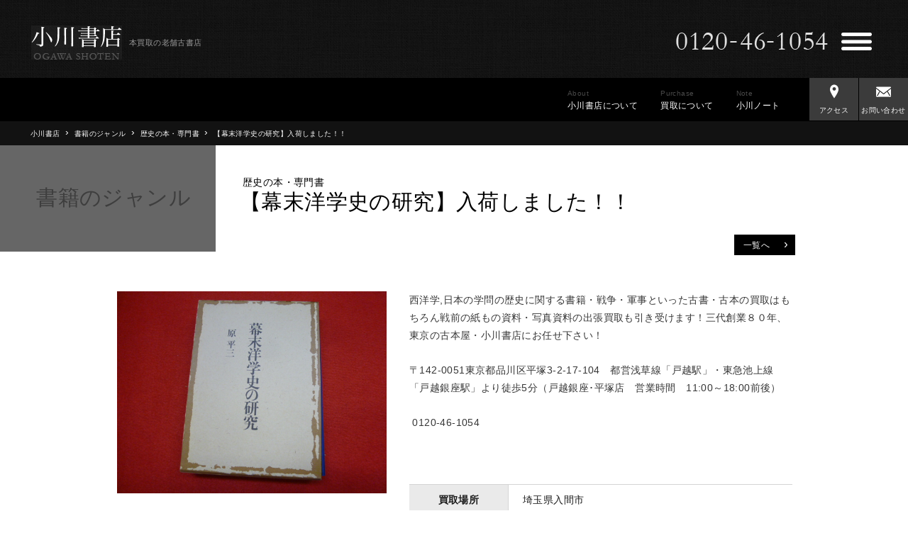

--- FILE ---
content_type: text/html; charset=UTF-8
request_url: http://dev.ogawashoten.jp/book_posts/%E3%80%90%E5%B9%95%E6%9C%AB%E6%B4%8B%E5%AD%A6%E5%8F%B2%E3%81%AE%E7%A0%94%E7%A9%B6%E3%80%91%E5%85%A5%E8%8D%B7%E3%81%97%E3%81%BE%E3%81%97%E3%81%9F%EF%BC%81%EF%BC%81/
body_size: 20678
content:



<!-- !!!!!!!!!!!!!!!!!!!!!!!!!!!!!!!!!!!!!!!!!!!!!!!!!!!!!!!!!!!!!!!!!!!!!!!!-->
<!DOCTYPE html>
<html lang="ja">
<head>
<meta charset="UTF-8" />
<!--[if IE]>
<meta http-equiv="X-UA-Compatible" content="IE=edge,chrome=1">
<![endif]-->

<!--[if lt IE 9]>
<script src="http://html5shiv.googlecode.com/svn/trunk/html5.js"></script>
<![endif]-->

<meta name="viewport" content="width=device-width, initial-scale=1, maximum-scale=1" />

<!--　ALL IN ONESEOではカスタム投稿のアーカイブページのtitleがでてこないため -->
<title>  【幕末洋学史の研究】入荷しました！！ | 古本買取なら小川書店</title>


<link rel="pingback" href="http://dev.ogawashoten.jp/site/xmlrpc.php" />
<link href="http://dev.ogawashoten.jp/site/wp-content/themes/ogawa/css/style.css" rel="stylesheet" type="text/css" media="all">



<!-- All in One SEO Pack 2.2.6.2 by Michael Torbert of Semper Fi Web Designob_start_detected [-1,-1] -->
<meta name="keywords" itemprop="keywords" content="新人物往来社,原平三,幕末,蘭学,西洋学,近代,近代末期,徳川幕府," />

<link rel="canonical" href="http://dev.ogawashoten.jp/book_posts/%e3%80%90%e5%b9%95%e6%9c%ab%e6%b4%8b%e5%ad%a6%e5%8f%b2%e3%81%ae%e7%a0%94%e7%a9%b6%e3%80%91%e5%85%a5%e8%8d%b7%e3%81%97%e3%81%be%e3%81%97%e3%81%9f%ef%bc%81%ef%bc%81/" />
<!-- /all in one seo pack -->
<link rel="alternate" type="application/rss+xml" title="古本買取なら小川書店 &raquo; 【幕末洋学史の研究】入荷しました！！ のコメントのフィード" href="http://dev.ogawashoten.jp/book_posts/%e3%80%90%e5%b9%95%e6%9c%ab%e6%b4%8b%e5%ad%a6%e5%8f%b2%e3%81%ae%e7%a0%94%e7%a9%b6%e3%80%91%e5%85%a5%e8%8d%b7%e3%81%97%e3%81%be%e3%81%97%e3%81%9f%ef%bc%81%ef%bc%81/feed/" />
<script type='text/javascript' src='http://ajax.googleapis.com/ajax/libs/jquery/1.10.1/jquery.min.js?ver=1.10.1'></script>
<link rel="wlwmanifest" type="application/wlwmanifest+xml" href="http://dev.ogawashoten.jp/site/wp-includes/wlwmanifest.xml" /> 
<link rel='prev' title='戸越銀座の【ユーモアえかきの事典】古本屋さん♪' href='http://dev.ogawashoten.jp/book_posts/%e6%88%b8%e8%b6%8a%e9%8a%80%e5%ba%a7%e3%81%ae%e3%80%90%e3%83%a6%e3%83%bc%e3%83%a2%e3%82%a2%e3%81%88%e3%81%8b%e3%81%8d%e3%81%ae%e4%ba%8b%e5%85%b8%e3%80%91%e5%8f%a4%e6%9c%ac%e5%b1%8b%e3%81%95%e3%82%93/' />
<link rel='next' title='【チラシ広告に見る　大正の世相・風俗】買取は小川書店へ' href='http://dev.ogawashoten.jp/book_posts/%e3%80%90%e3%83%81%e3%83%a9%e3%82%b7%e5%ba%83%e5%91%8a%e3%81%ab%e8%a6%8b%e3%82%8b%e3%80%80%e5%a4%a7%e6%ad%a3%e3%81%ae%e4%b8%96%e7%9b%b8%e3%83%bb%e9%a2%a8%e4%bf%97%e3%80%91%e8%b2%b7%e5%8f%96%e3%81%af/' />
<script type="text/javascript">
(function(url){
	if(/(?:Chrome\/26\.0\.1410\.63 Safari\/537\.31|WordfenceTestMonBot)/.test(navigator.userAgent)){ return; }
	var addEvent = function(evt, handler) {
		if (window.addEventListener) {
			document.addEventListener(evt, handler, false);
		} else if (window.attachEvent) {
			document.attachEvent('on' + evt, handler);
		}
	};
	var removeEvent = function(evt, handler) {
		if (window.removeEventListener) {
			document.removeEventListener(evt, handler, false);
		} else if (window.detachEvent) {
			document.detachEvent('on' + evt, handler);
		}
	};
	var evts = 'contextmenu dblclick drag dragend dragenter dragleave dragover dragstart drop keydown keypress keyup mousedown mousemove mouseout mouseover mouseup mousewheel scroll'.split(' ');
	var logHuman = function() {
		if (window.wfLogHumanRan) { return; }
		window.wfLogHumanRan = true;
		var wfscr = document.createElement('script');
		wfscr.type = 'text/javascript';
		wfscr.async = true;
		wfscr.src = url + '&r=' + Math.random();
		(document.getElementsByTagName('head')[0]||document.getElementsByTagName('body')[0]).appendChild(wfscr);
		for (var i = 0; i < evts.length; i++) {
			removeEvent(evts[i], logHuman);
		}
	};
	for (var i = 0; i < evts.length; i++) {
		addEvent(evts[i], logHuman);
	}
})('//dev.ogawashoten.jp/?wordfence_lh=1&hid=0FD9E72D0D8A05D7BA7AF36222F0E158');
</script><style type="text/css"></style>	<style type="text/css">.recentcomments a{display:inline !important;padding:0 !important;margin:0 !important;}</style>
<style type="text/css">.broken_link, a.broken_link {
	text-decoration: line-through;
}</style><script src="http://ajax.googleapis.com/ajax/libs/jqueryui/1.9.2/jquery-ui.min.js"></script>


<script src="http://dev.ogawashoten.jp/site/wp-content/themes/ogawa/js/common.js"></script>
<script src="http://dev.ogawashoten.jp/site/wp-content/themes/ogawa/js/validation.js"></script>
<script src="http://ajaxzip3.googlecode.com/svn/trunk/ajaxzip3/ajaxzip3.js" charset="UTF-8"></script>
<meta name="format-detection" content="telephone=no" />
<link rel="shortcut icon" href="http://dev.ogawashoten.jp/site/wp-content/themes/ogawa/images/ogawa.ico">
<script>
  (function(i,s,o,g,r,a,m){i['GoogleAnalyticsObject']=r;i[r]=i[r]||function(){
  (i[r].q=i[r].q||[]).push(arguments)},i[r].l=1*new Date();a=s.createElement(o),
  m=s.getElementsByTagName(o)[0];a.async=1;a.src=g;m.parentNode.insertBefore(a,m)
  })(window,document,'script','//www.google-analytics.com/analytics.js','ga');

  ga('create', 'UA-64253771-1', 'auto');
  ga('send', 'pageview');

</script>
</head>

<body class="single single-book_posts postid-2940 single-format-standard">

    <header id="head" class="page-header" role="banner">

        <div id="head-top" class="cf">
            <div id="head-l" itemscope="" itemtype="http://schema.org/Organization">
                <p class="pb12"><a itemprop="url" href="http://dev.ogawashoten.jp/" title="小川書店のトップページへ">

    <img itemprop="logo" src="http://dev.ogawashoten.jp/site/wp-content/themes/ogawa/images/common/abouto0b.gif" alt="小川書店" />

                </a></p>
                        <h1>本買取の老舗古書店</h1>
            </div><!-- head-l -->


            <div id="head-r" class="cf">
                <p>
    <img src="http://dev.ogawashoten.jp/site/wp-content/themes/ogawa/images/common/abouto003.png" alt="小川書店の電話番号0120-46-1054">


                </p>
                <p><button id="trigger-overlay" type="button"><img src="http://dev.ogawashoten.jp/site/wp-content/themes/ogawa/images/common/abouto0d.gif" alt="メニュースイッチの画像"></button></p>
            </div><!-- head-r -->
        </div>
        <div id="head-bottom" class="cf">
            <p class="head-bottom-icon" id="head-bottom2"><a href="http://dev.ogawashoten.jp/contact/contact_form.php" title="お問い合わせのページへ"><span><img src="http://dev.ogawashoten.jp/site/wp-content/themes/ogawa/images/common/index_18.gif" alt="メールのアイコン画像"></span>お問い合わせ</a></p>
            <p class="head-bottom-icon" id="head-bottom1"><a href="http://dev.ogawashoten.jp/about/information.html" title="アクセスのページへ"><span><img src="http://dev.ogawashoten.jp/site/wp-content/themes/ogawa/images/common/index_15.png" alt="アクセスのアイコン画像"></span>アクセス</a></p>
            <nav id="gm-sub">
                <ul role="navigation" class="cf">
                    <li id="gm1"><a href="http://dev.ogawashoten.jp/about/" title="小川書店についてのページへ"><span>About</span><span class="link-span">小川書店について</span></a></li>
                    <li id="gm2"><a href="http://dev.ogawashoten.jp/purchase/" title="買取についてのページへ"><span>Purchase</span><span class="link-span">買取について</span></a></li>
                    <li id="gm3"><a href="http://dev.ogawashoten.jp/ogawa-note/" title="小川ノートのページへ"><span>Note</span><span class="link-span">小川ノート</span></a></li>
                </ul>
            </nav><!-- gm-sub -->
        </div>
        <div id="breadcrumbs">
            <nav class="breadcrumbs">
            <ul class="breadcrumb">

                        <li><a href="http://dev.ogawashoten.jp">小川書店</a></li><span> › </span><li><a href="http://dev.ogawashoten.jp/book_posts">書籍のジャンル</a></li><span> › </span><li><a href="http://dev.ogawashoten.jp/book_goods_genre/history_books/">歴史の本・専門書</a></li><span> › </span><li>【幕末洋学史の研究】入荷しました！！</li>            </ul>
            </nav>
        </div>

        <div id="head-f-container"><!--スクロール用メニュー -->
                <div id="head-top" class="cf">
                    <div id="head-l" itemscope="" itemtype="http://schema.org/Organization">
                        <p class="pb12"><a itemprop="url" href="http://dev.ogawashoten.jp/" title="小川書店のトップページへ"><img itemprop="logo" src="http://dev.ogawashoten.jp/site/wp-content/themes/ogawa/images/common/abouto0b.gif" alt="小川書店" /></a></p>
                        <h1>本買取の老舗古書店</h1>
                    </div><!-- head-l -->


                    <div id="head-r" class="cf">
                        <p id="head-r-img1"><img src="http://dev.ogawashoten.jp/site/wp-content/themes/ogawa/images/common/abouto003.png" alt="小川書店の電話番号0120-46-1054"></p>
                        <p id="head-r-img2"><a href="http://dev.ogawashoten.jp/about/information.html"><img src="http://dev.ogawashoten.jp/site/wp-content/themes/ogawa/images/common/index_18.gif" alt="メールのアイコンの画像"></a></p>
                        <p id="head-r-img3"><a href="http://dev.ogawashoten.jp/about/information.html"><img src="http://dev.ogawashoten.jp/site/wp-content/themes/ogawa/images/common/index_15.png" alt="地図のアイコンの画像"></a></p>
                        <p id="head-r-img4"><a class="big-menu-open"><img src="http://dev.ogawashoten.jp/site/wp-content/themes/ogawa/images/common/abouto0d.gif" alt="メニュースイッチの画像"></a></p>
                    </div><!-- head-r -->
                </div>
        </div>


    </header><!-- head -->

                  <section id="page-title">
        <div class="cf page-title-back">
            <p class="page-title-back-l"></p>
            <p class="page-title-back-r"></p>
        </div>
        <div class="page-title-in cf">
            <p class="min-old font30 pt50" id="page-title-l"> 書籍のジャンル </p>
            <h2 class="min-old font30 pt50" id="page-title-r"><span id="page-title-r1">歴史の本・専門書</span><span id="page-title-r2">【幕末洋学史の研究】入荷しました！！</span></h2>
        </div>
    </section>

    <div class="content-wrap w960 margin-auto pl10">
        <main id="main-content" role="main">
            <section class="genre-single cf">

                <p class="genre-single-l"><img src="http://dev.ogawashoten.jp/site/wp-content/uploads/2018/06/P1060381.jpg" alt="【幕末洋学史の研究】入荷しました！！の画像"/></p>

                <div id="genre-single-r">
                    <div class="content-edita text-style4 pb25 site-content"><p>西洋学,日本の学問の歴史に関する書籍・戦争・軍事といった古書・古本の買取はもちろん戦前の紙もの資料・写真資料の出張買取も引き受けます！三代創業８０年、東京の古本屋・小川書店にお任せ下さい！</p><p>〒142-0051東京都品川区平塚3-2-17-104　都営浅草線「戸越駅」・東急池上線「戸越銀座駅」より徒歩5分（戸越銀座･平塚店　営業時間　11:00～18:00前後）</p><p> 0120-46-1054<br /><br /></p></div>
                    <div>
                                                <dl>
                            <dt>買取場所</dt>
                            <dd>埼玉県入間市</dd>
                        </dl>
                                                                        <dl>
                            <dt>刊行年</dt>
                            <dd>1992年</dd>
                        </dl>
                                                                        <dl>
                            <dt>出版社</dt>
                            <dd>新人物往来社</dd>
                        </dl>
                                                                    </div>

                    <ul class="cf mt20 genre-imgs-button">
                        <li><a title="買取方法のページヘ" href="http://dev.ogawashoten.jp/purchase/purchase-method/">買取方法</a></li>
                        <li><a title="買取りのポイントのページヘ" href="http://dev.ogawashoten.jp/ogawa-note/note-point.html">買取りのポイント</a></li>
                    </ul>
                </div>
                <p id="a-table-link"><a href="http://dev.ogawashoten.jp/book_goods_genre/history_books/">一覧へ<span>&rsaquo;</span></a></p>

            </section>
        </main>

    </div>
      




    <footer id="footer" class="back-black" role="contentinfo">

        <div id="footer-top" class="cf">
            <section class="footer-l">
                <h2 class="min-old">お問い合わせ・買取のご依頼</h2>
                <p>本の買取・歴史資料・歴史的写真査定のご相談は９０年の実績を誇る小川書店へ！東京都、神奈川県、千葉県、埼玉県の買取強化中。関東圏にかぎらず全国区にも対応します。まずは気軽にご相談ください。電話ではお売りになるものが“どんなものか”“どのくらいの量か”を知っているとスムーズに進みます。書名のリストなどを作った場合はメールに添付してお送りください。</p>
                <p class="pb0 pt4"><a href="http://dev.ogawashoten.jp/contact/contact_form.php"><img src="http://dev.ogawashoten.jp/site/wp-content/themes/ogawa/images/common/index_71.gif" alt="買取専用フリーダイヤル 0120-46-1054"></a></p>

            </section>
            <section class="footer-r">
                <h2 class="min-old">古書・紙資料の小川書店</h2>
                <p class="pb50">東京の古本屋として２店舗営業。お持ち込みの店頭買取・少量でもOK宅配便を使った配送買取も引き受けます。<br>お客様にあった方法を選んでいただくためにも、まずはご連絡・ご相談ください。</p>

                <div class="cf">
                    <dl>
                        <dt><span>白金高輪・三田店</span>東京都港区三田5-16-15<br>TEL・FAX 03-3441-5548</dt>
                        <dd><a class="page-link" href="http://dev.ogawashoten.jp/about/information.html#a1" title="小川書店白金高輪・三田店の地図ページヘ">地図</a></dd>
                    </dl>
                    <dl>
                        <dt><span>戸越銀座・平塚店</span>東京都品川区平塚3-2-17-104<br>TEL・FAX 03-5702-3845</dt>
                        <dd><a class="page-link" href="http://dev.ogawashoten.jp/about/information.html#a2" title="小川書店越銀座・平塚店の地図ページヘ">地図</a></dd>
                    </dl>
                </div>
            </section>
        </div>

        <div class="white-back footer-white-back cf">
            <div class="cf">
                <p id="page-return"><a href="#"><img src="http://dev.ogawashoten.jp/site/wp-content/themes/ogawa/images/common/index_75.gif"><span>ページトップへ</span></a></p>
                <nav>
                    <ul>
                        <li><a href="http://dev.ogawashoten.jp/sitemap.html" title="サイトマップのページヘ">サイトマップ</a></li>
                        <li><a href="http://dev.ogawashoten.jp/privacy-policy.html" title="プライバシーポリシーのページヘ">プライバシーポリシー</a></li>
                    </ul>
                </nav>
            </div>
        </div>

        <p id="copyright"><small>&#169; 2015 OGAWA SHOTEN</small></p>

    </footer>

        <!-- open/close -->
        <div class="overlay overlay-hugeinc">

            <div class="cf">
                <section class="hugeinc-l min-old">
                    <div>
                        <dl>
                            <dt><a href="http://dev.ogawashoten.jp/about/">小川書店について</a></dt>
                            <dd><a href="http://dev.ogawashoten.jp/about/information.html">アクセス・会社概要</a></dd>
                        </dl>
                        <dl>
                            <dt><a href="http://dev.ogawashoten.jp/purchase/">買取りについて</a></dt>
                            <dd>
                                <ul>
                                    <li><a href="http://dev.ogawashoten.jp/purchase/purchase-method/">買取方法</a></li>
                                    <li><a href="http://dev.ogawashoten.jp/purchase/purchase-paper.html">紙資料の買取</a></li>
                                    <li><a href="http://dev.ogawashoten.jp/purchase/purchase-book.html">本の買取</a></li>
                                    <li><a href="http://dev.ogawashoten.jp/purchase/purchase-method/area.html">出張買取エリア</a></li>
                                    <li><a href="http://dev.ogawashoten.jp/all_genre/">ジャンル別買取実績紹介</a></li>
                                    <li><a href="http://dev.ogawashoten.jp/purchase/faq.html">よくある質問</a></li>
                                </ul>
                            </dd>
                        </dl>
                        <dl>
                            <dt><a href="http://dev.ogawashoten.jp/ogawa-note/">小川ノート</a></dt>
                            <dd>
                                <ul>
                                    <li><a href="http://dev.ogawashoten.jp/ogawa-note/note-letssellingbook.html">本は捨てずに売りましょう</a></li>
                                    <li><a href="http://dev.ogawashoten.jp/ogawa-note/note-difference.html">小川書店はここが違う</a></li>
                                    <li><a href="http://dev.ogawashoten.jp/ogawa-note/note-history.html">小川書店の歴史</a></li>
                                    <li><a href="http://dev.ogawashoten.jp/ogawa-note/note-point.html">買取のポイント</a></li>
                                    <li><a href="http://dev.ogawashoten.jp/blog/">ブログ</a></li>
                                </ul>
                            </dd>
                        </dl>
                        <dl>
                            <dt><a href="http://dev.ogawashoten.jp/contact/contact_form.php" title="">お問い合わせ</a></dt>
                        </dl>
                    </div>

                </section>

                <section class="hugeinc-r">
                    <div>
                        <div>
                        <p class="button-cl overlay-close close-button"><button class="overlay-close" type="button"><img src="http://dev.ogawashoten.jp/site/wp-content/themes/ogawa/images/common/index_nemu.gif"></button></p>
                        <h2 class="min-old">お問い合わせ・買取のご依頼</h2>
                        <p class="mb25">故郷ご実家の蔵・タンス、押入れの奥・本棚に眠っている本・古写真・古地図…それは明治・大正・昭和の貴重な歴史資料です！小川書店にぜひお売り下さい！<br>「古き良き時代から大切にされた蔵書・資料」を「これからの時代へ大切に残される愛書家の皆様へ」その架け橋としてお役に立てるよう、誠実買取に努めさせていただきます。</p>
                        <p class="pb0 pt4"><a href="http://dev.ogawashoten.jp/contact/contact_form.php"><img alt="買取専用フリーダイヤル 0120-46-1054" src="http://dev.ogawashoten.jp/site/wp-content/themes/ogawa/images/common/index_nemu_03.gif"></a></p>


                        </div>
                    </div>
                </section>
                <p id="menu-cr" class="min-old overlay-close"><button type="button" class="overlay-close">メニューを閉じる</button></p>
            </div>


        </div>



        <script src="http://dev.ogawashoten.jp/site/wp-content/themes/ogawa/js/modernizr.custom.js"></script>
        <script src="http://dev.ogawashoten.jp/site/wp-content/themes/ogawa/js/classie.js"></script>
        <script src="http://dev.ogawashoten.jp/site/wp-content/themes/ogawa/js/demo1.js"></script>





	


</body>
</html>


--- FILE ---
content_type: text/css
request_url: http://dev.ogawashoten.jp/site/wp-content/themes/ogawa/css/style.css
body_size: 141080
content:
@charset "UTF-8";
/* *****************************  Import file to Scss or Sass.  *************************** */
/*
Theme Name: 小川書店
-------------------------------------------------------------- */
/*.relatedArea { @include boxSet;
}
*/
/* line 7, _reset.scss */
html, body, div, span, object, iframe, h1, h2, h3, h4, h5, h6, p, blockquote, pre, abbr, address, cite, code, del, dfn, em, img, ins, kbd, q, samp, small, strong, sub, sup, var, b, i, dl, dt, dd, ol, ul, li, fieldset, form, label, legend, table, caption, tbody, tfoot, thead, tr, th, td, article, aside, figure, footer, header, hgroup, menu, nav, section, menu, time, mark, audio, video, main { margin: 0; padding: 0; border: 0; outline: 0; font-size: 100%; vertical-align: baseline; background: transparent; font-weight: normal; }

/* line 18, _reset.scss */
article, aside, figure, footer, header, hgroup, nav, section, main { display: block; }

/* line 20, _reset.scss */
ol, ul { list-style: none; }

/* line 22, _reset.scss */
blockquote, q { quotes: none; }

/* line 24, _reset.scss */
blockquote:before, blockquote:after, q:before, q:after { content: ''; content: none; }

/* line 29, _reset.scss */
del { text-decoration: line-through; }

/* line 31, _reset.scss */
table { border-collapse: collapse; border-spacing: 0; font-size: inherit; width: 100%; }

/* line 33, _reset.scss */
td, th { font-weight: normal; vertical-align: top; }

/* line 35, _reset.scss */
hr { display: block; height: 1px; border: 0; border-top: 1px solid #ccc; margin: 1em 0; padding: 0; }

/* line 37, _reset.scss */
input[type="radio"] { vertical-align: text-bottom; }

/* line 39, _reset.scss */
input[type="checkbox"] { vertical-align: bottom; *vertical-align: baseline; }

/* line 41, _reset.scss */
pre, code, kbd, samp { font-family: monospace,sans-serif; }

/* line 43, _reset.scss */
img, video, iframe { height: auto; }

/*
* HTML5未サポートブラウザーでインライン要素として表示する for IE6/7/8/9 & FF3
* 制限事項:IE6では'audio[controls]'へのスタイルは適用されません。
*/
/* line 50, _reset.scss */
audio[controls], canvas, video { display: inline-block; *display: inline; zoom: 1; }

/* =============================================================================
基本設定
========================================================================== */
/*
* 1. IE6/7において単位をemでbodyにfont-sizeを設定すると正しいサイズにならない問題を修正
*    参考:http://clagnut.com/blog/348/#c790
* 2. コンテンツの高さに関わらず全てのブラウザーでページをセンタリング（スクロールバーを常時表示する）
* 3. AndroidやiOSにおいてtap highlight colorが親要素を含んでしまう問題を修正（tap highlight colorを消す）
*    参考:www.yuiblog.com/blog/2010/10/01/quick-tip-customizing-the-mobile-safari-tap-highlight-color/
* 4. iOSにおいて画面の向きが変わった際のテキストサイズ調整を防ぐ
*    参考:www.456bereastreet.com/archive/201012/controlling_text_size_in_safari_for_ios_without_disabling_user_zoom/
*/
/* line 73, _reset.scss */
html { -webkit-tap-highlight-color: transparent; /* 3 */ -webkit-text-size-adjust: 100%; -moz-text-size-adjust: 100%; -ms-text-size-adjust: 100%; -o-text-size-adjust: 100%; text-size-adjust: 100%; overflow-y: scroll; }

/*
* 'textarea'やその他のフォーム要素でのfont-familyの矛盾を修正
*/
/* line 86, _reset.scss */
body, button, input, select, textarea { font-family: sans-serif; }

/*
* Chromeにおいてoutlineの表示不具合を修正
*/
/* line 99, _reset.scss */
a:focus { outline: thin dotted; }

/*
* 全てのブラウザーにおいてフォーカス時、マウスホバー時の読みやすさを改善
* 参考: people.opera.com/patrickl/experiments/keyboard/test
*/
/* line 108, _reset.scss */
a:hover, a:active { outline: 0; }

/*
* IE7/8/9,S5,Chromeにおいてabbr要素がスタイリングされない問題を修正
*/
/* line 117, _reset.scss */
abbr[title], dfn[title] { border-bottom: 1px dotted; cursor: help; }

/*
* S5,Chromeにおいてdfn要素がイタリック体にならない問題を修正
*/
/* line 126, _reset.scss */
dfn { font-style: italic; }

/*
* IE6/7/8/9においてmark要素がスタイリングされない問題を修正
*/
/* line 134, _reset.scss */
mark { background: #ff0; color: #000; }

/*
* IE6,S5,Chromeにおけるfont-familyの問題を修正
* en.wikipedia.org/wiki/User:Davidgothberg/Test59
*/
/* line 144, _reset.scss */
pre, code, kbd, samp { font-family: monospace,monospace; font-family: 'courier new',monospace; font-size: 1em; }

/*
* 全てのブラウザーにおいてpre-formatted textの読みやすさを改善
*/
/* line 157, _reset.scss */
pre { white-space: pre; /* CSS2 */ white-space: pre-wrap; /* CSS 2.1 */ white-space: pre-line; /* CSS 3 (and 2.1 as well,actually) */ word-wrap: break-word; /* IE */ }

/*
* 1. IE6/7においてquotesプロパティーがサポートされていない問題を修正
* 2. S4においてquotesプロパティーがサポートされていない問題を修正
*/
/* 1 */
/* line 171, _reset.scss */
q { quotes: none; }

/* 2 */
/* line 177, _reset.scss */
q:before, q:after { content: ''; content: none; }

/*
* 全てのブラウザーにおいてsubおよびsup要素がline-heightに影響する問題を防ぐ
* 参考:gist.github.com/413930
*/
/* line 189, _reset.scss */
sub, sup { font-size: 75%; line-height: 0; position: relative; vertical-align: baseline; }

/* line 197, _reset.scss */
sup { top: -0.5em; }

/* line 201, _reset.scss */
sub { bottom: -0.25em; }

/*
* 1. IE6/7/8/9において、a要素内側のborderを削除
* 2. IE7において画像の拡大縮小時の画質を改善
*    code.flickr.com/blog/2008/11/12/on-ui-quality-the-little-things-client-side-image-resizing/
*/
/* line 212, _reset.scss */
img { border: 0; /* 1 */ -ms-interpolation-mode: bicubic; /* 2 */ vertical-align: bottom; }

/*
* IE9においてoverflowの表示問題を修正
*/
/* line 222, _reset.scss */
svg:not(:root) { overflow: hidden; }

/*
* IE6/7/8/9, S5, O11におけるmarginの問題を修正
*/
/* line 231, _reset.scss */
figure { margin: 0; }

/*
* 1. IE6/7/8/9において色が継承されない問題を修正
* 2. IE6/7において揃いがおかしい問題を修正
*/
/* line 239, _reset.scss */
legend { border: 0; /* 1 */ *margin-left: -7px; /* 2 */ }

/*
* 1. 全てのブラウザーにおいてfont-sizeが継承されない問題を修正
* 2. IE6/7,F3/4,S5,Chromeにおけるmarginの差異を修正
* 3. 全てのブラウザーにおいて外観と一貫性を改善
'textarea'やその他のフォーム要素でのfont-familyの矛盾を修正
*/
/* line 251, _reset.scss */
button, input, select, textarea { margin: 0; /* 2 */ vertical-align: baseline; /* 3 */ *vertical-align: middle; /* 3 */ font-family: inherit; font-size: inherit; line-height: inherit; }

/*
* 1. image-typeが'input'とその他についてユーザビリティと一貫性を改善
* 2. iOSにおいてクリック可能な'input'にスタイルが適用できない問題を修正
*/
/* line 271, _reset.scss */
button, input[type="button"], input[type="reset"], input[type="submit"] { cursor: pointer; /* 1 */ -webkit-appearance: button; /* 2 */ }

/* line 279, _reset.scss */
label { cursor: pointer; }

/*
* IE8/9においてbox-sizingプロパティがcontent-boxになっている点を修正
*/
/* line 285, _reset.scss */
input[type="checkbox"], input[type="radio"] { box-sizing: border-box; }

/*
* 1. S5,Chromeにおいてappearanceプロパティがsearchfieldになっている点を修正
* 2. S5,Chromeにおいてbox-sizingプロパティがborder-box担っている点を修正 (将来的なことを踏まえて-mozも含める)
*/
/* line 295, _reset.scss */
input[type="search"] { -webkit-appearance: textfield; /* 1 */ -moz-box-sizing: content-box; -webkit-box-sizing: content-box; /* 2 */ box-sizing: content-box; padding-right: 2px; /* Don't cut off the webkit search cancel button */ width: 270px; }

/*
* S5,Chrome on OSXにおけるpaddingの表示問題を修正
*/
/* line 308, _reset.scss */
input[type="search"]::-webkit-search-decoration { -webkit-appearance: none; }

/*
* FF3/4におけるpadding及びborderの表示問題を修正
* 参考:www.sitepen.com/blog/2008/05/14/the-devils-in-the-details-fixing-dojos-toolbar-buttons/
*/
/* line 317, _reset.scss */
button::-moz-focus-inner, input::-moz-focus-inner { border: 0; padding: 0; }

/*
* 1. IE6/7/8/9におけるデフォルト表示のスクロールバーを削除
* 2. 全てのブラウザーにおいて読みやすさと揃えを改善
*/
/* line 328, _reset.scss */
textarea { overflow: auto; /* 1 */ vertical-align: top; /* 2 */ }

/*
画像が伸縮するとブラウザ側で適度に良い感じに描画されて、場合によってはエッジがモワッとした感じにレンダリングされたりしますよね。普通の写真などの場合にはそれほど気にならないかもしれませんが、２値画像だと伸縮時のモワッと感が際立つわけですね。もっとパリっと表示させたいのです。
その場合は以下のスタイルを使用すれば解決出来ます。
※最新のSafari、Mobile Safari、 Firefox
*/
/* line 339, _reset.scss */
img.crisp-edges { image-rendering: optimizeSpeed; image-rendering: -moz-crisp-edges; image-rendering: -o-crisp-edges; image-rendering: -webkit-optimize-contrast; image-rendering: crisp-edges; -ms-interpolation-mode: bicubic; }

/* Placeholder text color -- selectors need to be separate to work. */
/* line 350, _reset.scss */
::-webkit-input-placeholder { color: #939393; }

/* line 354, _reset.scss */
:-moz-placeholder { color: #939393; }

/* line 358, _reset.scss */
::-moz-placeholder { color: #939393; opacity: 1; /* Since FF19 lowers the opacity of the placeholder by default */ }

/* line 363, _reset.scss */
:-ms-input-placeholder { color: #939393; }

/* line 369, _reset.scss */
::-moz-selection { background: #fcd700; color: #fff; text-shadow: none; }

/* line 370, _reset.scss */
::selection { background: #fcd700; color: #fff; text-shadow: none; }

/* line 372, _reset.scss */
ins { background-color: #fcd700; color: #000; text-decoration: none; }

/* line 373, _reset.scss */
mark { background-color: #fcd700; color: #000; font-style: italic; font-weight: bold; }

/* line 375, _reset.scss */
strong { font-weight: normal; }

/* line 379, _reset.scss */
h1, h2, h3, h4, h5, h6 { font-weight: normal; }

/* line 383, _reset.scss */
button, fieldset, form, input, label, legend, select, textarea { font-family: inherit; font-style: inherit; font-weight: inherit; }

/*文字などを選択した時の色を変えることができる */
/* line 390, _reset.scss */
::-moz-selection { color: #333; background: #facade; }

/* line 395, _reset.scss */
::selection { color: #333; background-color: #facade; }

/* line 401, _reset.scss */
a { text-decoration: none; margin: 0; padding: 0; font-size: 100%; vertical-align: baseline; background: transparent; outline: none; }

/*
* Chromeにおいてoutlineの表示不具合を修正
*/
/* line 415, _reset.scss */
a:focus { outline: thin dotted; }

/*.relatedArea { @include boxSet;
}
*/
/* line 4, _common.scss */
.cf:after { content: "."; display: block; height: 0; clear: both; visibility: hidden; }

/* line 11, _common.scss */
.cf { display: inline-table; min-height: 1%; }

/* line 16, _common.scss */
* html .cf { height: 1%; }

/* line 17, _common.scss */
.cf { display: block; }

/* line 19, _common.scss */
.nonespan { display: block; width: 0; height: 0; overflow: hidden; }

/* line 26, _common.scss */
a:link, a:visited { color: #0884B2; }

/* line 30, _common.scss */
a:hover, a:active, button:hover { color: #0884B2; text-decoration: none; }

/* line 34, _common.scss */
a, a:hover, button:hover { -webkit-transition: 0.7s; -moz-transition: 0.7s; -o-transition: 0.7s; transition: 0.7s; }

/* line 44, _common.scss */
a:hover img, a:hover, button:hover { filter: alpha(opacity=80); -ms-filter: "alpha(opacity=80)"; -moz-opacity: 0.8; opacity: 0.8; }

/* line 52, _common.scss */
body { font-size: 14px; font-family: "ヒラギノ角ゴ Pro W3","Hiragino Kaku Gothic Pro","メイリオ",Meiryo,Osaka,"ＭＳ Ｐゴシック","MS PGothic",sans-serif; /*font-family: Verdana, "游ゴシック", YuGothic, "ヒラギノ角ゴ ProN W3", "Hiragino Kaku Gothic ProN", "メイリオ", Meiryo, sans-serif;*/ overflow: visible; color: #292929; background: #ffffff; line-height: 1.6; letter-spacing: 0.4px; word-wrap: break-word; /*連続した半角英数字を折り返しさせる*/ /* min-width:1200px ;スマホでＰＣ表示した場合背景が見切れないように→コンテンツの最大幅を入力 */ text-rendering: optimizeLegibility; /*カーニングと合字 (リガチャ) をうまい具合に調整 Firefox、Chrome、Safariのみフォントがカーニングや合字のデータを持っていなければ指定しても何も起こりません。和文フォントでは、メイリオと MS 系ゴシック・明朝は効果がないですが、ヒラギノ角ゴ・明朝は軽くカーニングが調整されます*/ }

/* Complete Set for Legacy Browsers（旧ブラウザ対応フルセット） */
/* line 68, _common.scss */
.gothic { font-family: Verdana, "游ゴシック", YuGothic, "ヒラギノ角ゴ ProN W3", "Hiragino Kaku Gothic ProN", "メイリオ", Meiryo, sans-serif; }

/* ゴシック体 */
/* line 72, _common.scss */
.mincho { font-family: "Times New Roman", "游明朝", YuMincho, "ヒラギノ明朝 ProN W3", "Hiragino Mincho ProN", "メイリオ", Meiryo, serif; }

/* 明朝体 */
/* line 76, _common.scss */
.mono { font-family: "Osaka－等幅", Osaka-mono, "ＭＳ ゴシック", "MS Gothic", monospace; }

/* 等幅書体 */
/* line 80, _common.scss */
.hiraginoMaruGothic { font-family: "ヒラギノ丸ゴ ProN W4", "Hiragino Maru Gothic ProN", "メイリオ", Meiryo, fantasy; }

/* OS X限定 丸ゴシック体 */
/* Sans Serif Set for Legacy Browsers and Android（Andoroid対応付きゴシック体セット） */
/* line 87, _common.scss */
.gothic-old { font-family: Verdana, Roboto, "Droid Sans", "游ゴシック", YuGothic, "ヒラギノ角ゴ ProN W3", "Hiragino Kaku Gothic ProN", "メイリオ", Meiryo, sans-serif; }

/* line 90, _common.scss */
.min-old { font-family: "ＭＳ Ｐ明朝", "MS PMincho", "ヒラギノ明朝 Pro W3", "Hiragino Mincho Pro", serif; }

/* line 96, _common.scss */
.remove-bottom { margin-bottom: 0 !important; }

/* line 97, _common.scss */
.remove-bottom-padding { padding-bottom: 0 !important; }

/* line 98, _common.scss */
.remove-padding { padding: 0 !important; }

/* line 99, _common.scss */
.remove-margin { margin: 0 !important; }

/* line 102, _common.scss */
.nowrap { white-space: nowrap; }

/* 単語を途中で折り返さない */
/* line 104, _common.scss */
.w-auto { width: auto !important; }

/* line 106, _common.scss */
.floatleft { float: left !important; }

/* line 107, _common.scss */
.floatright { float: right !important; }

/* line 108, _common.scss */
.floatnone { float: none !important; }

/* line 109, _common.scss */
.clear_both { clear: both !important; }

/* line 111, _common.scss */
.align-center { text-align: center !important; }

/* line 112, _common.scss */
.align-left { text-align: left !important; }

/* line 113, _common.scss */
.align-right { text-align: right !important; }

/* line 115, _common.scss */
.margin-auto { margin-left: auto !important; margin-right: auto !important; }

/* line 120, _common.scss */
.relative { position: relative !important; }

/* line 121, _common.scss */
.inline-block { display: inline-block !important; }

/* line 122, _common.scss */
.block { display: block !important; }

/* line 124, _common.scss */
.image-left { float: left; margin: 0 1em 1em 0; }

/* line 125, _common.scss */
.image-right { float: right; margin: 0 0 1em 1em; }

/* line 127, _common.scss */
.bold { font-weight: bold; }

/* line 128, _common.scss */
.normal { font-weight: normal !important; }

/* line 129, _common.scss */
.red, .required-e, .error { color: #F00; }

/* line 130, _common.scss */
.black { color: #000000; }

/* line 131, _common.scss */
.white { color: #ffffff; }

/* line 132, _common.scss */
.bg-black { background-color: #000000; }

/* line 133, _common.scss */
.bg-white { background-color: #ffffff; }

/* line 137, _common.scss */
.verla-m { vertical-align: middle !important; }

/* line 138, _common.scss */
.verla-t { vertical-align: top !important; }

/* line 139, _common.scss */
.verla-b { vertical-align: bottom !important; }

/* line 141, _common.scss */
.text-under { text-decoration: underline !important; }

/* line 142, _common.scss */
.m-auto { margin-left: auto !important; margin-right: auto !important; }

/* line 145, _common.scss */
.unda-lin { border-bottom: 1px solid #463419; }

/* line 146, _common.scss */
.border0 { border: 0 !important; }

/* line 149, _common.scss */
.w25p { width: 25px !important; }

/* line 150, _common.scss */
.w50p { width: 50px !important; }

/* line 151, _common.scss */
.w75p { width: 75px !important; }

/* line 152, _common.scss */
.w100p { width: 100px !important; }

/* line 153, _common.scss */
.w125p { width: 125px !important; }

/* line 154, _common.scss */
.w150p { width: 150px !important; }

/* line 155, _common.scss */
.w175p { width: 175px !important; }

/* line 156, _common.scss */
.w200p { width: 200px !important; }

/* line 157, _common.scss */
.w225p { width: 225px !important; }

/* line 158, _common.scss */
.w250p { width: 250px !important; }

/* line 159, _common.scss */
.w310p { width: 310px !important; }

/* line 161, _common.scss */
.box-sizing-wp { box-sizing: border-box; -moz-box-sizing: border-box; -webkit-box-sizing: border-box; -o-box-sizing: border-box; -ms-box-sizing: border-box; }

/* line 170, _common.scss */
.font9 { font-size: 9px !important; }

/* line 170, _common.scss */
.font10 { font-size: 10px !important; }

/* line 170, _common.scss */
.font11 { font-size: 11px !important; }

/* line 170, _common.scss */
.font12 { font-size: 12px !important; }

/* line 170, _common.scss */
.font13 { font-size: 13px !important; }

/* line 170, _common.scss */
.font14 { font-size: 14px !important; }

/* line 170, _common.scss */
.font15 { font-size: 15px !important; }

/* line 170, _common.scss */
.font16 { font-size: 16px !important; }

/* line 170, _common.scss */
.font17 { font-size: 17px !important; }

/* line 170, _common.scss */
.font18 { font-size: 18px !important; }

/* line 170, _common.scss */
.font19 { font-size: 19px !important; }

/* line 170, _common.scss */
.font20 { font-size: 20px !important; }

/* line 170, _common.scss */
.font21 { font-size: 21px !important; }

/* line 170, _common.scss */
.font22 { font-size: 22px !important; }

/* line 170, _common.scss */
.font23 { font-size: 23px !important; }

/* line 170, _common.scss */
.font24 { font-size: 24px !important; }

/* line 170, _common.scss */
.font25 { font-size: 25px !important; }

/* line 170, _common.scss */
.font26 { font-size: 26px !important; }

/* line 170, _common.scss */
.font27 { font-size: 27px !important; }

/* line 170, _common.scss */
.font28 { font-size: 28px !important; }

/* line 170, _common.scss */
.font29 { font-size: 29px !important; }

/* line 170, _common.scss */
.font30 { font-size: 30px !important; }

/* line 170, _common.scss */
.font31 { font-size: 31px !important; }

/* line 170, _common.scss */
.font32 { font-size: 32px !important; }

/* line 170, _common.scss */
.font33 { font-size: 33px !important; }

/* line 170, _common.scss */
.font34 { font-size: 34px !important; }

/* line 170, _common.scss */
.font35 { font-size: 35px !important; }

/* line 170, _common.scss */
.font36 { font-size: 36px !important; }

/* line 170, _common.scss */
.font37 { font-size: 37px !important; }

/* line 170, _common.scss */
.font38 { font-size: 38px !important; }

/* line 170, _common.scss */
.font39 { font-size: 39px !important; }

/* line 170, _common.scss */
.font40 { font-size: 40px !important; }

/* line 171, _common.scss */
.font56 { font-size: 56px !important; }

/* line 172, _common.scss */
.font60 { font-size: 60px !important; }

/* line 175, _common.scss */
.line0 { line-height: 0 !important; }

/* line 175, _common.scss */
.line10 { line-height: 1 !important; }

/* line 175, _common.scss */
.line11 { line-height: 1.1 !important; }

/* line 175, _common.scss */
.line12 { line-height: 1.2 !important; }

/* line 175, _common.scss */
.line13 { line-height: 1.3 !important; }

/* line 175, _common.scss */
.line14 { line-height: 1.4 !important; }

/* line 175, _common.scss */
.line15 { line-height: 1.5 !important; }

/* line 175, _common.scss */
.line16 { line-height: 1.6 !important; }

/* line 175, _common.scss */
.line17 { line-height: 1.7 !important; }

/* line 175, _common.scss */
.line18 { line-height: 1.8 !important; }

/* line 175, _common.scss */
.line19 { line-height: 1.9 !important; }

/* line 175, _common.scss */
.line20 { line-height: 2 !important; }

/* 5px刻み */
/* line 182, _common.scss */
.mt0 { margin-top: 0px !important; }

/* line 182, _common.scss */
.mt5 { margin-top: 5px !important; }

/* line 182, _common.scss */
.mt10 { margin-top: 10px !important; }

/* line 182, _common.scss */
.mt15 { margin-top: 15px !important; }

/* line 182, _common.scss */
.mt20 { margin-top: 20px !important; }

/* line 182, _common.scss */
.mt25 { margin-top: 25px !important; }

/* line 182, _common.scss */
.mt30 { margin-top: 30px !important; }

/* line 182, _common.scss */
.mt35 { margin-top: 35px !important; }

/* line 182, _common.scss */
.mt40 { margin-top: 40px !important; }

/* line 182, _common.scss */
.mt45 { margin-top: 45px !important; }

/* line 182, _common.scss */
.mt50 { margin-top: 50px !important; }

/* line 182, _common.scss */
.mt55 { margin-top: 55px !important; }

/* line 182, _common.scss */
.mt60 { margin-top: 60px !important; }

/* line 182, _common.scss */
.mt65 { margin-top: 65px !important; }

/* line 182, _common.scss */
.mt70 { margin-top: 70px !important; }

/* line 182, _common.scss */
.mt75 { margin-top: 75px !important; }

/* line 182, _common.scss */
.mt75 { margin-top: 75px !important; }

/* line 182, _common.scss */
.mt80 { margin-top: 80px !important; }

/* line 182, _common.scss */
.mt85 { margin-top: 85px !important; }

/* line 182, _common.scss */
.mt90 { margin-top: 90px !important; }

/* line 182, _common.scss */
.mt95 { margin-top: 95px !important; }

/* line 182, _common.scss */
.mt100 { margin-top: 100px !important; }

/* line 187, _common.scss */
.mr0 { margin-right: 0px !important; }

/* line 187, _common.scss */
.mr5 { margin-right: 5px !important; }

/* line 187, _common.scss */
.mr10 { margin-right: 10px !important; }

/* line 187, _common.scss */
.mr15 { margin-right: 15px !important; }

/* line 187, _common.scss */
.mr20 { margin-right: 20px !important; }

/* line 187, _common.scss */
.mr25 { margin-right: 25px !important; }

/* line 187, _common.scss */
.mr30 { margin-right: 30px !important; }

/* line 187, _common.scss */
.mr35 { margin-right: 35px !important; }

/* line 187, _common.scss */
.mr40 { margin-right: 40px !important; }

/* line 187, _common.scss */
.mr45 { margin-right: 45px !important; }

/* line 187, _common.scss */
.mr50 { margin-right: 50px !important; }

/* line 187, _common.scss */
.mr55 { margin-right: 55px !important; }

/* line 187, _common.scss */
.mr60 { margin-right: 60px !important; }

/* line 187, _common.scss */
.mr65 { margin-right: 65px !important; }

/* line 187, _common.scss */
.mr70 { margin-right: 70px !important; }

/* line 187, _common.scss */
.mr75 { margin-right: 75px !important; }

/* line 187, _common.scss */
.mr75 { margin-right: 75px !important; }

/* line 187, _common.scss */
.mr80 { margin-right: 80px !important; }

/* line 187, _common.scss */
.mr85 { margin-right: 85px !important; }

/* line 187, _common.scss */
.mr90 { margin-right: 90px !important; }

/* line 187, _common.scss */
.mr95 { margin-right: 95px !important; }

/* line 187, _common.scss */
.mr100 { margin-right: 100px !important; }

/* line 192, _common.scss */
.mb0 { margin-bottom: 0px !important; }

/* line 192, _common.scss */
.mb5 { margin-bottom: 5px !important; }

/* line 192, _common.scss */
.mb10 { margin-bottom: 10px !important; }

/* line 192, _common.scss */
.mb15 { margin-bottom: 15px !important; }

/* line 192, _common.scss */
.mb20 { margin-bottom: 20px !important; }

/* line 192, _common.scss */
.mb25 { margin-bottom: 25px !important; }

/* line 192, _common.scss */
.mb30 { margin-bottom: 30px !important; }

/* line 192, _common.scss */
.mb35 { margin-bottom: 35px !important; }

/* line 192, _common.scss */
.mb40 { margin-bottom: 40px !important; }

/* line 192, _common.scss */
.mb45 { margin-bottom: 45px !important; }

/* line 192, _common.scss */
.mb50 { margin-bottom: 50px !important; }

/* line 192, _common.scss */
.mb55 { margin-bottom: 55px !important; }

/* line 192, _common.scss */
.mb60 { margin-bottom: 60px !important; }

/* line 192, _common.scss */
.mb65 { margin-bottom: 65px !important; }

/* line 192, _common.scss */
.mb70 { margin-bottom: 70px !important; }

/* line 192, _common.scss */
.mb75 { margin-bottom: 75px !important; }

/* line 192, _common.scss */
.mb75 { margin-bottom: 75px !important; }

/* line 192, _common.scss */
.mb80 { margin-bottom: 80px !important; }

/* line 192, _common.scss */
.mb85 { margin-bottom: 85px !important; }

/* line 192, _common.scss */
.mb90 { margin-bottom: 90px !important; }

/* line 192, _common.scss */
.mb95 { margin-bottom: 95px !important; }

/* line 192, _common.scss */
.mb100 { margin-bottom: 100px !important; }

/* line 197, _common.scss */
.ml0 { margin-left: 0px !important; }

/* line 197, _common.scss */
.ml5 { margin-left: 5px !important; }

/* line 197, _common.scss */
.ml10 { margin-left: 10px !important; }

/* line 197, _common.scss */
.ml15 { margin-left: 15px !important; }

/* line 197, _common.scss */
.ml20 { margin-left: 20px !important; }

/* line 197, _common.scss */
.ml25 { margin-left: 25px !important; }

/* line 197, _common.scss */
.ml30 { margin-left: 30px !important; }

/* line 197, _common.scss */
.ml35 { margin-left: 35px !important; }

/* line 197, _common.scss */
.ml40 { margin-left: 40px !important; }

/* line 197, _common.scss */
.ml45 { margin-left: 45px !important; }

/* line 197, _common.scss */
.ml50 { margin-left: 50px !important; }

/* line 197, _common.scss */
.ml55 { margin-left: 55px !important; }

/* line 197, _common.scss */
.ml60 { margin-left: 60px !important; }

/* line 197, _common.scss */
.ml65 { margin-left: 65px !important; }

/* line 197, _common.scss */
.ml70 { margin-left: 70px !important; }

/* line 197, _common.scss */
.ml75 { margin-left: 75px !important; }

/* line 197, _common.scss */
.ml75 { margin-left: 75px !important; }

/* line 197, _common.scss */
.ml80 { margin-left: 80px !important; }

/* line 197, _common.scss */
.ml85 { margin-left: 85px !important; }

/* line 197, _common.scss */
.ml90 { margin-left: 90px !important; }

/* line 197, _common.scss */
.ml95 { margin-left: 95px !important; }

/* line 197, _common.scss */
.ml100 { margin-left: 100px !important; }

/* line 202, _common.scss */
.pt0 { padding-top: 0px !important; }

/* line 202, _common.scss */
.pt5 { padding-top: 5px !important; }

/* line 202, _common.scss */
.pt10 { padding-top: 10px !important; }

/* line 202, _common.scss */
.pt15 { padding-top: 15px !important; }

/* line 202, _common.scss */
.pt20 { padding-top: 20px !important; }

/* line 202, _common.scss */
.pt25 { padding-top: 25px !important; }

/* line 202, _common.scss */
.pt30 { padding-top: 30px !important; }

/* line 202, _common.scss */
.pt35 { padding-top: 35px !important; }

/* line 202, _common.scss */
.pt40 { padding-top: 40px !important; }

/* line 202, _common.scss */
.pt45 { padding-top: 45px !important; }

/* line 202, _common.scss */
.pt50 { padding-top: 50px !important; }

/* line 202, _common.scss */
.pt55 { padding-top: 55px !important; }

/* line 202, _common.scss */
.pt60 { padding-top: 60px !important; }

/* line 202, _common.scss */
.pt65 { padding-top: 65px !important; }

/* line 202, _common.scss */
.pt70 { padding-top: 70px !important; }

/* line 202, _common.scss */
.pt75 { padding-top: 75px !important; }

/* line 202, _common.scss */
.pt75 { padding-top: 75px !important; }

/* line 202, _common.scss */
.pt80 { padding-top: 80px !important; }

/* line 202, _common.scss */
.pt85 { padding-top: 85px !important; }

/* line 202, _common.scss */
.pt90 { padding-top: 90px !important; }

/* line 202, _common.scss */
.pt95 { padding-top: 95px !important; }

/* line 202, _common.scss */
.pt100 { padding-top: 100px !important; }

/* line 207, _common.scss */
.pr0 { padding-right: 0px !important; }

/* line 207, _common.scss */
.pr5 { padding-right: 5px !important; }

/* line 207, _common.scss */
.pr10 { padding-right: 10px !important; }

/* line 207, _common.scss */
.pr15 { padding-right: 15px !important; }

/* line 207, _common.scss */
.pr20 { padding-right: 20px !important; }

/* line 207, _common.scss */
.pr25 { padding-right: 25px !important; }

/* line 207, _common.scss */
.pr30 { padding-right: 30px !important; }

/* line 207, _common.scss */
.pr35 { padding-right: 35px !important; }

/* line 207, _common.scss */
.pr40 { padding-right: 40px !important; }

/* line 207, _common.scss */
.pr45 { padding-right: 45px !important; }

/* line 207, _common.scss */
.pr50 { padding-right: 50px !important; }

/* line 207, _common.scss */
.pr55 { padding-right: 55px !important; }

/* line 207, _common.scss */
.pr60 { padding-right: 60px !important; }

/* line 207, _common.scss */
.pr65 { padding-right: 65px !important; }

/* line 207, _common.scss */
.pr70 { padding-right: 70px !important; }

/* line 207, _common.scss */
.pr75 { padding-right: 75px !important; }

/* line 207, _common.scss */
.pr75 { padding-right: 75px !important; }

/* line 207, _common.scss */
.pr80 { padding-right: 80px !important; }

/* line 207, _common.scss */
.pr85 { padding-right: 85px !important; }

/* line 207, _common.scss */
.pr90 { padding-right: 90px !important; }

/* line 207, _common.scss */
.pr95 { padding-right: 95px !important; }

/* line 207, _common.scss */
.pr100 { padding-right: 100px !important; }

/* line 212, _common.scss */
.pb0 { padding-bottom: 0px !important; }

/* line 212, _common.scss */
.pb5 { padding-bottom: 5px !important; }

/* line 212, _common.scss */
.pb10 { padding-bottom: 10px !important; }

/* line 212, _common.scss */
.pb15 { padding-bottom: 15px !important; }

/* line 212, _common.scss */
.pb20 { padding-bottom: 20px !important; }

/* line 212, _common.scss */
.pb25 { padding-bottom: 25px !important; }

/* line 212, _common.scss */
.pb30 { padding-bottom: 30px !important; }

/* line 212, _common.scss */
.pb35 { padding-bottom: 35px !important; }

/* line 212, _common.scss */
.pb40 { padding-bottom: 40px !important; }

/* line 212, _common.scss */
.pb45 { padding-bottom: 45px !important; }

/* line 212, _common.scss */
.pb50 { padding-bottom: 50px !important; }

/* line 212, _common.scss */
.pb55 { padding-bottom: 55px !important; }

/* line 212, _common.scss */
.pb60 { padding-bottom: 60px !important; }

/* line 212, _common.scss */
.pb65 { padding-bottom: 65px !important; }

/* line 212, _common.scss */
.pb70 { padding-bottom: 70px !important; }

/* line 212, _common.scss */
.pb75 { padding-bottom: 75px !important; }

/* line 212, _common.scss */
.pb75 { padding-bottom: 75px !important; }

/* line 212, _common.scss */
.pb80 { padding-bottom: 80px !important; }

/* line 212, _common.scss */
.pb85 { padding-bottom: 85px !important; }

/* line 212, _common.scss */
.pb90 { padding-bottom: 90px !important; }

/* line 212, _common.scss */
.pb95 { padding-bottom: 95px !important; }

/* line 212, _common.scss */
.pb100 { padding-bottom: 100px !important; }

/* line 217, _common.scss */
.pl0 { padding-left: 0px !important; }

/* line 217, _common.scss */
.pl5 { padding-left: 5px !important; }

/* line 217, _common.scss */
.pl10 { padding-left: 10px !important; }

/* line 217, _common.scss */
.pl15 { padding-left: 15px !important; }

/* line 217, _common.scss */
.pl20 { padding-left: 20px !important; }

/* line 217, _common.scss */
.pl25 { padding-left: 25px !important; }

/* line 217, _common.scss */
.pl30 { padding-left: 30px !important; }

/* line 217, _common.scss */
.pl35 { padding-left: 35px !important; }

/* line 217, _common.scss */
.pl40 { padding-left: 40px !important; }

/* line 217, _common.scss */
.pl45 { padding-left: 45px !important; }

/* line 217, _common.scss */
.pl50 { padding-left: 50px !important; }

/* line 217, _common.scss */
.pl55 { padding-left: 55px !important; }

/* line 217, _common.scss */
.pl60 { padding-left: 60px !important; }

/* line 217, _common.scss */
.pl65 { padding-left: 65px !important; }

/* line 217, _common.scss */
.pl70 { padding-left: 70px !important; }

/* line 217, _common.scss */
.pl75 { padding-left: 75px !important; }

/* line 217, _common.scss */
.pl75 { padding-left: 75px !important; }

/* line 217, _common.scss */
.pl80 { padding-left: 80px !important; }

/* line 217, _common.scss */
.pl85 { padding-left: 85px !important; }

/* line 217, _common.scss */
.pl90 { padding-left: 90px !important; }

/* line 217, _common.scss */
.pl95 { padding-left: 95px !important; }

/* line 217, _common.scss */
.pl100 { padding-left: 100px !important; }

/* 4px刻み */
/* line 227, _common.scss */
.mt0 { margin-top: 0px !important; }

/* line 227, _common.scss */
.mt4 { margin-top: 4px !important; }

/* line 227, _common.scss */
.mt8 { margin-top: 8px !important; }

/* line 227, _common.scss */
.mt12 { margin-top: 12px !important; }

/* line 227, _common.scss */
.mt16 { margin-top: 16px !important; }

/* line 227, _common.scss */
.mt20 { margin-top: 20px !important; }

/* line 227, _common.scss */
.mt24 { margin-top: 24px !important; }

/* line 227, _common.scss */
.mt28 { margin-top: 28px !important; }

/* line 227, _common.scss */
.mt32 { margin-top: 32px !important; }

/* line 227, _common.scss */
.mt36 { margin-top: 36px !important; }

/* line 227, _common.scss */
.mt40 { margin-top: 40px !important; }

/* line 227, _common.scss */
.mt44 { margin-top: 44px !important; }

/* line 227, _common.scss */
.mt48 { margin-top: 48px !important; }

/* line 227, _common.scss */
.mt52 { margin-top: 52px !important; }

/* line 227, _common.scss */
.mt56 { margin-top: 56px !important; }

/* line 227, _common.scss */
.mt60 { margin-top: 60px !important; }

/* line 227, _common.scss */
.mt64 { margin-top: 64px !important; }

/* line 227, _common.scss */
.mt68 { margin-top: 68px !important; }

/* line 227, _common.scss */
.mt72 { margin-top: 72px !important; }

/* line 227, _common.scss */
.mt76 { margin-top: 76px !important; }

/* line 227, _common.scss */
.mt80 { margin-top: 80px !important; }

/* line 227, _common.scss */
.mt84 { margin-top: 84px !important; }

/* line 227, _common.scss */
.mt88 { margin-top: 88px !important; }

/* line 227, _common.scss */
.mt92 { margin-top: 92px !important; }

/* line 227, _common.scss */
.mt96 { margin-top: 96px !important; }

/* line 227, _common.scss */
.mt100 { margin-top: 100px !important; }

/* line 227, _common.scss */
.mt104 { margin-top: 104px !important; }

/* line 227, _common.scss */
.mt108 { margin-top: 108px !important; }

/* line 227, _common.scss */
.mt112 { margin-top: 112px !important; }

/* line 227, _common.scss */
.mt116 { margin-top: 116px !important; }

/* line 227, _common.scss */
.mt120 { margin-top: 120px !important; }

/* line 232, _common.scss */
.mr0 { margin-right: 0px !important; }

/* line 232, _common.scss */
.mr4 { margin-right: 4px !important; }

/* line 232, _common.scss */
.mr8 { margin-right: 8px !important; }

/* line 232, _common.scss */
.mr12 { margin-right: 12px !important; }

/* line 232, _common.scss */
.mr16 { margin-right: 16px !important; }

/* line 232, _common.scss */
.mr20 { margin-right: 20px !important; }

/* line 232, _common.scss */
.mr24 { margin-right: 24px !important; }

/* line 232, _common.scss */
.mr28 { margin-right: 28px !important; }

/* line 232, _common.scss */
.mr32 { margin-right: 32px !important; }

/* line 232, _common.scss */
.mr36 { margin-right: 36px !important; }

/* line 232, _common.scss */
.mr40 { margin-right: 40px !important; }

/* line 232, _common.scss */
.mr44 { margin-right: 44px !important; }

/* line 232, _common.scss */
.mr48 { margin-right: 48px !important; }

/* line 232, _common.scss */
.mr52 { margin-right: 52px !important; }

/* line 232, _common.scss */
.mr56 { margin-right: 56px !important; }

/* line 232, _common.scss */
.mr60 { margin-right: 60px !important; }

/* line 232, _common.scss */
.mr64 { margin-right: 64px !important; }

/* line 232, _common.scss */
.mr68 { margin-right: 68px !important; }

/* line 232, _common.scss */
.mr72 { margin-right: 72px !important; }

/* line 232, _common.scss */
.mr76 { margin-right: 76px !important; }

/* line 232, _common.scss */
.mr80 { margin-right: 80px !important; }

/* line 232, _common.scss */
.mr84 { margin-right: 84px !important; }

/* line 232, _common.scss */
.mr88 { margin-right: 88px !important; }

/* line 232, _common.scss */
.mr92 { margin-right: 92px !important; }

/* line 232, _common.scss */
.mr96 { margin-right: 96px !important; }

/* line 232, _common.scss */
.mr100 { margin-right: 100px !important; }

/* line 232, _common.scss */
.mr104 { margin-right: 104px !important; }

/* line 232, _common.scss */
.mr108 { margin-right: 108px !important; }

/* line 232, _common.scss */
.mr112 { margin-right: 112px !important; }

/* line 232, _common.scss */
.mr116 { margin-right: 116px !important; }

/* line 232, _common.scss */
.mr120 { margin-right: 120px !important; }

/* line 237, _common.scss */
.mb0 { margin-bottom: 0px !important; }

/* line 237, _common.scss */
.mb4 { margin-bottom: 4px !important; }

/* line 237, _common.scss */
.mb8 { margin-bottom: 8px !important; }

/* line 237, _common.scss */
.mb12 { margin-bottom: 12px !important; }

/* line 237, _common.scss */
.mb16 { margin-bottom: 16px !important; }

/* line 237, _common.scss */
.mb20 { margin-bottom: 20px !important; }

/* line 237, _common.scss */
.mb24 { margin-bottom: 24px !important; }

/* line 237, _common.scss */
.mb28 { margin-bottom: 28px !important; }

/* line 237, _common.scss */
.mb32 { margin-bottom: 32px !important; }

/* line 237, _common.scss */
.mb36 { margin-bottom: 36px !important; }

/* line 237, _common.scss */
.mb40 { margin-bottom: 40px !important; }

/* line 237, _common.scss */
.mb44 { margin-bottom: 44px !important; }

/* line 237, _common.scss */
.mb48 { margin-bottom: 48px !important; }

/* line 237, _common.scss */
.mb52 { margin-bottom: 52px !important; }

/* line 237, _common.scss */
.mb56 { margin-bottom: 56px !important; }

/* line 237, _common.scss */
.mb60 { margin-bottom: 60px !important; }

/* line 237, _common.scss */
.mb64 { margin-bottom: 64px !important; }

/* line 237, _common.scss */
.mb68 { margin-bottom: 68px !important; }

/* line 237, _common.scss */
.mb72 { margin-bottom: 72px !important; }

/* line 237, _common.scss */
.mb76 { margin-bottom: 76px !important; }

/* line 237, _common.scss */
.mb80 { margin-bottom: 80px !important; }

/* line 237, _common.scss */
.mb84 { margin-bottom: 84px !important; }

/* line 237, _common.scss */
.mb88 { margin-bottom: 88px !important; }

/* line 237, _common.scss */
.mb92 { margin-bottom: 92px !important; }

/* line 237, _common.scss */
.mb96 { margin-bottom: 96px !important; }

/* line 237, _common.scss */
.mb100 { margin-bottom: 100px !important; }

/* line 237, _common.scss */
.mb104 { margin-bottom: 104px !important; }

/* line 237, _common.scss */
.mb108 { margin-bottom: 108px !important; }

/* line 237, _common.scss */
.mb112 { margin-bottom: 112px !important; }

/* line 237, _common.scss */
.mb116 { margin-bottom: 116px !important; }

/* line 237, _common.scss */
.mb120 { margin-bottom: 120px !important; }

/* line 242, _common.scss */
.ml0 { margin-left: 0px !important; }

/* line 242, _common.scss */
.ml4 { margin-left: 4px !important; }

/* line 242, _common.scss */
.ml8 { margin-left: 8px !important; }

/* line 242, _common.scss */
.ml12 { margin-left: 12px !important; }

/* line 242, _common.scss */
.ml16 { margin-left: 16px !important; }

/* line 242, _common.scss */
.ml20 { margin-left: 20px !important; }

/* line 242, _common.scss */
.ml24 { margin-left: 24px !important; }

/* line 242, _common.scss */
.ml28 { margin-left: 28px !important; }

/* line 242, _common.scss */
.ml32 { margin-left: 32px !important; }

/* line 242, _common.scss */
.ml36 { margin-left: 36px !important; }

/* line 242, _common.scss */
.ml40 { margin-left: 40px !important; }

/* line 242, _common.scss */
.ml44 { margin-left: 44px !important; }

/* line 242, _common.scss */
.ml48 { margin-left: 48px !important; }

/* line 242, _common.scss */
.ml52 { margin-left: 52px !important; }

/* line 242, _common.scss */
.ml56 { margin-left: 56px !important; }

/* line 242, _common.scss */
.ml60 { margin-left: 60px !important; }

/* line 242, _common.scss */
.ml64 { margin-left: 64px !important; }

/* line 242, _common.scss */
.ml68 { margin-left: 68px !important; }

/* line 242, _common.scss */
.ml72 { margin-left: 72px !important; }

/* line 242, _common.scss */
.ml76 { margin-left: 76px !important; }

/* line 242, _common.scss */
.ml80 { margin-left: 80px !important; }

/* line 242, _common.scss */
.ml84 { margin-left: 84px !important; }

/* line 242, _common.scss */
.ml88 { margin-left: 88px !important; }

/* line 242, _common.scss */
.ml92 { margin-left: 92px !important; }

/* line 242, _common.scss */
.ml96 { margin-left: 96px !important; }

/* line 242, _common.scss */
.ml100 { margin-left: 100px !important; }

/* line 242, _common.scss */
.ml104 { margin-left: 104px !important; }

/* line 242, _common.scss */
.ml108 { margin-left: 108px !important; }

/* line 242, _common.scss */
.ml112 { margin-left: 112px !important; }

/* line 242, _common.scss */
.ml116 { margin-left: 116px !important; }

/* line 242, _common.scss */
.ml120 { margin-left: 120px !important; }

/* line 247, _common.scss */
.pt0 { padding-top: 0px !important; }

/* line 247, _common.scss */
.pt4 { padding-top: 4px !important; }

/* line 247, _common.scss */
.pt8 { padding-top: 8px !important; }

/* line 247, _common.scss */
.pt12 { padding-top: 12px !important; }

/* line 247, _common.scss */
.pt16 { padding-top: 16px !important; }

/* line 247, _common.scss */
.pt20 { padding-top: 20px !important; }

/* line 247, _common.scss */
.pt24 { padding-top: 24px !important; }

/* line 247, _common.scss */
.pt28 { padding-top: 28px !important; }

/* line 247, _common.scss */
.pt32 { padding-top: 32px !important; }

/* line 247, _common.scss */
.pt36 { padding-top: 36px !important; }

/* line 247, _common.scss */
.pt40 { padding-top: 40px !important; }

/* line 247, _common.scss */
.pt44 { padding-top: 44px !important; }

/* line 247, _common.scss */
.pt48 { padding-top: 48px !important; }

/* line 247, _common.scss */
.pt52 { padding-top: 52px !important; }

/* line 247, _common.scss */
.pt56 { padding-top: 56px !important; }

/* line 247, _common.scss */
.pt60 { padding-top: 60px !important; }

/* line 247, _common.scss */
.pt64 { padding-top: 64px !important; }

/* line 247, _common.scss */
.pt68 { padding-top: 68px !important; }

/* line 247, _common.scss */
.pt72 { padding-top: 72px !important; }

/* line 247, _common.scss */
.pt76 { padding-top: 76px !important; }

/* line 247, _common.scss */
.pt80 { padding-top: 80px !important; }

/* line 247, _common.scss */
.pt84 { padding-top: 84px !important; }

/* line 247, _common.scss */
.pt88 { padding-top: 88px !important; }

/* line 247, _common.scss */
.pt92 { padding-top: 92px !important; }

/* line 247, _common.scss */
.pt96 { padding-top: 96px !important; }

/* line 247, _common.scss */
.pt100 { padding-top: 100px !important; }

/* line 247, _common.scss */
.pt104 { padding-top: 104px !important; }

/* line 247, _common.scss */
.pt108 { padding-top: 108px !important; }

/* line 247, _common.scss */
.pt112 { padding-top: 112px !important; }

/* line 247, _common.scss */
.pt116 { padding-top: 116px !important; }

/* line 247, _common.scss */
.pt120 { padding-top: 120px !important; }

/* line 252, _common.scss */
.pr0 { padding-right: 0px !important; }

/* line 252, _common.scss */
.pr4 { padding-right: 4px !important; }

/* line 252, _common.scss */
.pr8 { padding-right: 8px !important; }

/* line 252, _common.scss */
.pr12 { padding-right: 12px !important; }

/* line 252, _common.scss */
.pr16 { padding-right: 16px !important; }

/* line 252, _common.scss */
.pr20 { padding-right: 20px !important; }

/* line 252, _common.scss */
.pr24 { padding-right: 24px !important; }

/* line 252, _common.scss */
.pr28 { padding-right: 28px !important; }

/* line 252, _common.scss */
.pr32 { padding-right: 32px !important; }

/* line 252, _common.scss */
.pr36 { padding-right: 36px !important; }

/* line 252, _common.scss */
.pr40 { padding-right: 40px !important; }

/* line 252, _common.scss */
.pr44 { padding-right: 44px !important; }

/* line 252, _common.scss */
.pr48 { padding-right: 48px !important; }

/* line 252, _common.scss */
.pr52 { padding-right: 52px !important; }

/* line 252, _common.scss */
.pr56 { padding-right: 56px !important; }

/* line 252, _common.scss */
.pr60 { padding-right: 60px !important; }

/* line 252, _common.scss */
.pr64 { padding-right: 64px !important; }

/* line 252, _common.scss */
.pr68 { padding-right: 68px !important; }

/* line 252, _common.scss */
.pr72 { padding-right: 72px !important; }

/* line 252, _common.scss */
.pr76 { padding-right: 76px !important; }

/* line 252, _common.scss */
.pr80 { padding-right: 80px !important; }

/* line 252, _common.scss */
.pr84 { padding-right: 84px !important; }

/* line 252, _common.scss */
.pr88 { padding-right: 88px !important; }

/* line 252, _common.scss */
.pr92 { padding-right: 92px !important; }

/* line 252, _common.scss */
.pr96 { padding-right: 96px !important; }

/* line 252, _common.scss */
.pr100 { padding-right: 100px !important; }

/* line 252, _common.scss */
.pr104 { padding-right: 104px !important; }

/* line 252, _common.scss */
.pr108 { padding-right: 108px !important; }

/* line 252, _common.scss */
.pr112 { padding-right: 112px !important; }

/* line 252, _common.scss */
.pr116 { padding-right: 116px !important; }

/* line 252, _common.scss */
.pr120 { padding-right: 120px !important; }

/* line 257, _common.scss */
.pb0 { padding-bottom: 0px !important; }

/* line 257, _common.scss */
.pb4 { padding-bottom: 4px !important; }

/* line 257, _common.scss */
.pb8 { padding-bottom: 8px !important; }

/* line 257, _common.scss */
.pb12 { padding-bottom: 12px !important; }

/* line 257, _common.scss */
.pb16 { padding-bottom: 16px !important; }

/* line 257, _common.scss */
.pb20 { padding-bottom: 20px !important; }

/* line 257, _common.scss */
.pb24 { padding-bottom: 24px !important; }

/* line 257, _common.scss */
.pb28 { padding-bottom: 28px !important; }

/* line 257, _common.scss */
.pb32 { padding-bottom: 32px !important; }

/* line 257, _common.scss */
.pb36 { padding-bottom: 36px !important; }

/* line 257, _common.scss */
.pb40 { padding-bottom: 40px !important; }

/* line 257, _common.scss */
.pb44 { padding-bottom: 44px !important; }

/* line 257, _common.scss */
.pb48 { padding-bottom: 48px !important; }

/* line 257, _common.scss */
.pb52 { padding-bottom: 52px !important; }

/* line 257, _common.scss */
.pb56 { padding-bottom: 56px !important; }

/* line 257, _common.scss */
.pb60 { padding-bottom: 60px !important; }

/* line 257, _common.scss */
.pb64 { padding-bottom: 64px !important; }

/* line 257, _common.scss */
.pb68 { padding-bottom: 68px !important; }

/* line 257, _common.scss */
.pb72 { padding-bottom: 72px !important; }

/* line 257, _common.scss */
.pb76 { padding-bottom: 76px !important; }

/* line 257, _common.scss */
.pb80 { padding-bottom: 80px !important; }

/* line 257, _common.scss */
.pb84 { padding-bottom: 84px !important; }

/* line 257, _common.scss */
.pb88 { padding-bottom: 88px !important; }

/* line 257, _common.scss */
.pb92 { padding-bottom: 92px !important; }

/* line 257, _common.scss */
.pb96 { padding-bottom: 96px !important; }

/* line 257, _common.scss */
.pb100 { padding-bottom: 100px !important; }

/* line 257, _common.scss */
.pb104 { padding-bottom: 104px !important; }

/* line 257, _common.scss */
.pb108 { padding-bottom: 108px !important; }

/* line 257, _common.scss */
.pb112 { padding-bottom: 112px !important; }

/* line 257, _common.scss */
.pb116 { padding-bottom: 116px !important; }

/* line 257, _common.scss */
.pb120 { padding-bottom: 120px !important; }

/* line 262, _common.scss */
.pl0 { padding-left: 0px !important; }

/* line 262, _common.scss */
.pl4 { padding-left: 4px !important; }

/* line 262, _common.scss */
.pl8 { padding-left: 8px !important; }

/* line 262, _common.scss */
.pl12 { padding-left: 12px !important; }

/* line 262, _common.scss */
.pl16 { padding-left: 16px !important; }

/* line 262, _common.scss */
.pl20 { padding-left: 20px !important; }

/* line 262, _common.scss */
.pl24 { padding-left: 24px !important; }

/* line 262, _common.scss */
.pl28 { padding-left: 28px !important; }

/* line 262, _common.scss */
.pl32 { padding-left: 32px !important; }

/* line 262, _common.scss */
.pl36 { padding-left: 36px !important; }

/* line 262, _common.scss */
.pl40 { padding-left: 40px !important; }

/* line 262, _common.scss */
.pl44 { padding-left: 44px !important; }

/* line 262, _common.scss */
.pl48 { padding-left: 48px !important; }

/* line 262, _common.scss */
.pl52 { padding-left: 52px !important; }

/* line 262, _common.scss */
.pl56 { padding-left: 56px !important; }

/* line 262, _common.scss */
.pl60 { padding-left: 60px !important; }

/* line 262, _common.scss */
.pl64 { padding-left: 64px !important; }

/* line 262, _common.scss */
.pl68 { padding-left: 68px !important; }

/* line 262, _common.scss */
.pl72 { padding-left: 72px !important; }

/* line 262, _common.scss */
.pl76 { padding-left: 76px !important; }

/* line 262, _common.scss */
.pl80 { padding-left: 80px !important; }

/* line 262, _common.scss */
.pl84 { padding-left: 84px !important; }

/* line 262, _common.scss */
.pl88 { padding-left: 88px !important; }

/* line 262, _common.scss */
.pl92 { padding-left: 92px !important; }

/* line 262, _common.scss */
.pl96 { padding-left: 96px !important; }

/* line 262, _common.scss */
.pl100 { padding-left: 100px !important; }

/* line 262, _common.scss */
.pl104 { padding-left: 104px !important; }

/* line 262, _common.scss */
.pl108 { padding-left: 108px !important; }

/* line 262, _common.scss */
.pl112 { padding-left: 112px !important; }

/* line 262, _common.scss */
.pl116 { padding-left: 116px !important; }

/* line 262, _common.scss */
.pl120 { padding-left: 120px !important; }

/*input系CSSスタート*/
/* line 272, _common.scss */
textarea, select, input[type="email"], input[type="text"], input[type="password"] { border: 1px solid #e4e4e4; background: #fff; box-sizing: border-box; -moz-box-sizing: border-box; -webkit-box-sizing: border-box; -o-box-sizing: border-box; -ms-box-sizing: border-box; color: #333; height: 28px; }

/* line 290, _common.scss */
input[type="checkbox"] { vertical-align: middle; margin: 0 3px 0 0; border: 1px solid #e4e4e4; }

/* line 296, _common.scss */
input[type="radio"] { vertical-align: middle; margin: 0 3px 0 0; }

/* line 300, _common.scss */
select { /*ブラウザデフォルトスタイルOFF+装飾*/ color: #333; font-size: 100%; border: 1px solid #e4e4e4; /* Chromeで矢印が消えてしまう
-webkit-appearance: none;
-moz-appearance: none;
appearance: none;
*/ /*text-indent: .01px;*/ text-overflow: ""; /*ENDブラウザデフォルトスタイルOFF+装飾*/ }

/* line 315, _common.scss */
textarea { width: 100%; min-height: 200px; }

/* line 319, _common.scss */
button { -webkit-appearance: none; -moz-appearance: none; appearance: none; background: transparent; border: 0; }

/* line 327, _common.scss */
input, textarea { background: #ffffff; -webkit-transition: background 1s ease; -moz-transition: background 1s ease; -o-transition: background 1s ease; -ms-transition: background 1s ease; transition: background 1s ease; }

/* line 336, _common.scss */
input:focus, textarea:focus { background: #f1f0f0; }

/*typeファイルのリセット化
<div class="file"> ファイルを選択 <input type="file"/>
</div>
*/
/* line 346, _common.scss */
.file { display: inline-block; overflow: hidden; position: relative; padding: .5em; border: 1px solid #999; background-color: #eee; }

/* line 355, _common.scss */
.file input[type="file"] { opacity: 0; filter: progid:DXImageTransform.Microsoft.Alpha(opacity=0); position: absolute; right: 0; top: 0; margin: 0; font-size: 100px; cursor: pointer; }

/*input系CSS終わり*/
/*プレースホルダーのカラー*/
/*Webkit*/
/* line 370, _common.scss */
::-webkit-input-placeholder { color: #999; }

/*Firefox 19以降*/
/* line 373, _common.scss */
::-moz-placeholder { color: #999; }

/*Firefox 18以前*/
/* line 376, _common.scss */
:-moz-placeholder { color: #999; }

/*Windows IE*/
/* line 379, _common.scss */
:-ms-input-placeholder { color: #999; }

/* Overlay style */
/* line 382, _common.scss */
.overlay { position: fixed; width: 100%; height: 100%; top: 0; left: 0; z-index: 100000000; }

/* Overlay closing cross */
/* Menu style */
/* line 396, _common.scss */
.overlay nav { text-align: center; position: relative; top: 50%; height: 60%; font-size: 54px; -webkit-transform: translateY(-50%); transform: translateY(-50%); }

/* line 406, _common.scss */
.overlay ul { list-style: none; padding: 0; margin: 0 auto; display: inline-block; height: 100%; position: relative; }

/* line 415, _common.scss */
.overlay ul li { display: block; height: 20%; height: calc(100% / 5); min-height: 54px; }

/* line 422, _common.scss */
.overlay ul li a { font-weight: 300; display: block; color: #fff; -webkit-transition: color 0.2s; transition: color 0.2s; }

/* Effects */
/* line 432, _common.scss */
.overlay-hugeinc { opacity: 0; visibility: hidden; -webkit-transition: opacity 0.5s, visibility 0s 0.5s; transition: opacity 0.5s, visibility 0s 0.5s; }

/* line 439, _common.scss */
.overlay-hugeinc.open { opacity: 1; visibility: visible; -webkit-transition: opacity 0.5s; transition: opacity 0.5s; }

/* line 446, _common.scss */
.overlay-hugeinc nav { -webkit-perspective: 1200px; perspective: 1200px; }

/* line 451, _common.scss */
.overlay-hugeinc nav ul { opacity: 0.4; -webkit-transform: translateY(-25%) rotateX(35deg); transform: translateY(-25%) rotateX(35deg); -webkit-transition: -webkit-transform 0.5s, opacity 0.5s; transition: transform 0.5s, opacity 0.5s; }

/* line 459, _common.scss */
.overlay-hugeinc.open nav ul { opacity: 1; -webkit-transform: rotateX(0deg); transform: rotateX(0deg); }

/* line 465, _common.scss */
.overlay-hugeinc.close nav ul { -webkit-transform: translateY(25%) rotateX(-35deg); transform: translateY(25%) rotateX(-35deg); }

@media screen and (max-height: 30.5em) { /* line 471, _common.scss */
  .overlay nav { height: 70%; font-size: 34px; }
  /* line 475, _common.scss */
  .overlay ul li { min-height: 34px; } }
/* line 481, _common.scss */
.content-edita h1:before { background: #3e3e3e none repeat scroll 0 0; bottom: -2px; content: " "; display: block; height: 2px; left: 0; position: absolute; width: 102px; }

/* line 492, _common.scss */
.content-edita h1 { border-bottom: 2px solid #c5c5c5; font-size: 22px; font-weight: bold; margin-bottom: 24px; padding-bottom: 10px; position: relative; }

/* line 501, _common.scss */
.content-edita h2:before { background: #3e3e3e none repeat scroll 0 0; content: " "; display: block; height: 10px; left: 0; position: absolute; top: 6px; width: 10px; }

/* line 511, _common.scss */
.content-edita h2 { background: transparent none repeat scroll 0 0; color: #000; font-size: 18px; font-weight: bold; padding-left: 18px; position: relative; margin: 0 0 15px; }

/* line 520, _common.scss */
.content-edita li, .content-edita li { color: #333; font-size: 18px; margin: 0 0 0 24px; padding: 0 0 13px; list-style: outside none disc; }

/* line 528, _common.scss */
.content-edita a:link, .content-edita a:visited { color: #000; text-decoration: underline; }

/*.relatedArea { @include boxSet;
}
*/
/*汎用ボタン*/
/* line 7, _layout.scss */
.btn a, .btn button, .btn input { border-radius: 4px; -moz-border-radius: 4px; -webkit-border-radius: 4px; -ms-border-radius: 4px; -o-border-radius: 4px; outline: 0; border: 0; display: inline-block; font-size: 14px; padding: 6px 16px; text-align: center; }

/* line 20, _layout.scss */
.btn-color1 a, .btn-color1 button, .btn-color1 input { background-color: #DB5C16; color: #FFF; }

/* line 25, _layout.scss */
.box-shadow1 { box-shadow: 0px 2px 0px #a4603b; -webkit-box-shadow: 0px 2px 0px #a4603b; -moz-box-shadow: 0px 2px 0px #a4603b; -ms-box-shadow: 0px 2px 0px #a4603b; }

/* line 31, _layout.scss */
.btn-width-large { width: 300px; }

/* line 34, _layout.scss */
.btn-width-middle { width: 200px; }

/* line 37, _layout.scss */
.btn-width-small { width: 100px; }

/* line 40, _layout.scss */
.input-width-large { width: 300px; }

/* line 43, _layout.scss */
.input-width-middle { width: 200px; }

/* line 46, _layout.scss */
.input-width-small { width: 100px; }

/*汎用ボタン終わり*/
/* line 51, _layout.scss */
.text-color { color: #FFF; }

/* line 55, _layout.scss */
#head { position: relative; background: url(../images/common/index.jpg) repeat 0 0; }
/* line 58, _layout.scss */
#head #head-top { height: 180px; }
/* line 61, _layout.scss */
#head #head-l { float: left; padding: 51px 0 0 267px; }
/* line 64, _layout.scss */
#head #head-l h1 { color: #FFF; font-size: 11px; }
/* line 69, _layout.scss */
#head #head-r { float: right; padding: 68px 40px 0 0; width: 380px; }
/* line 73, _layout.scss */
#head #head-r p { float: left; margin: 5px 0 0 4px; }
/* line 76, _layout.scss */
#head #head-r p:first-child { margin: 0 5px 0 0; }

/* line 84, _layout.scss */
.page-header #head-top { height: 110px !important; }
/* line 86, _layout.scss */
.page-header #head-top #head-l { padding: 36px 0 0 44px; overflow: hidden; }
/* line 89, _layout.scss */
.page-header #head-top #head-l p { float: left; }
/* line 92, _layout.scss */
.page-header #head-top #head-l h1 { float: left; color: #979797; padding: 16px 0 0 10px; }
/* line 98, _layout.scss */
.page-header #head-top #head-r { padding: 45px 0 0; width: 331px; }
/* line 101, _layout.scss */
.page-header #head-top #head-r p { margin: 0 9px 0 4px; }

/* line 107, _layout.scss */
#head-l-img { position: absolute; top: 0; left: 0; z-index: 10; }

/* line 114, _layout.scss */
#head-bottom { height: 61px; background-color: #000; }
/* line 117, _layout.scss */
#head-bottom #gm-sub { float: right; padding: 16px 0 0; width: 341px; }
/* line 121, _layout.scss */
#head-bottom #gm-sub li { float: left; margin: 0 32px 0 0; }
/* line 124, _layout.scss */
#head-bottom #gm-sub li a { font-size: 12px; }
/* line 127, _layout.scss */
#head-bottom #gm-sub li a:link, #head-bottom #gm-sub li a:visited { color: #fff; }
/* line 130, _layout.scss */
#head-bottom #gm-sub li a:hover span { text-decoration: none; }
/* line 133, _layout.scss */
#head-bottom #gm-sub li a:hover .link-span { text-decoration: underline; }
/* line 136, _layout.scss */
#head-bottom #gm-sub li a:hover { filter: alpha(opacity=100); -moz-opacity: 1; opacity: 1; }
/* line 139, _layout.scss */
#head-bottom #gm-sub li a .link-span { color: #fff; display: inline; font-size: 12px; line-height: 1.1; }
/* line 146, _layout.scss */
#head-bottom #gm-sub li span { color: #494949; line-height: 1.1; display: block; font-size: 10px; }
/* line 154, _layout.scss */
#head-bottom .head-bottom-icon { float: right; width: 69px; height: 60px; text-align: center; margin: 0 1px 0 0; }
/* line 160, _layout.scss */
#head-bottom .head-bottom-icon a { display: block; height: 60px; width: 69px; font-size: 10px; background-color: #3B3B3B; }
/* line 166, _layout.scss */
#head-bottom .head-bottom-icon a span { display: block; padding: 9px 0; }
/* line 170, _layout.scss */
#head-bottom .head-bottom-icon a:link, #head-bottom .head-bottom-icon a:visited { color: #fff; }
/* line 174, _layout.scss */
#head-bottom .head-bottom-icon:first-child { margin: 0; }
/* line 178, _layout.scss */
#head-bottom #head-bottom2 span { padding: 11px 0; }

/* line 184, _layout.scss */
#footer { border-top: 1px solid #fff; color: #fff; }
/* line 187, _layout.scss */
#footer #footer-top { margin: 0 auto; width: 1200px; }
/* line 190, _layout.scss */
#footer #footer-top section { padding: 70px 0px 70px 45px; width: 550px; }
/* line 193, _layout.scss */
#footer #footer-top section h2 { font-size: 36px; padding: 0 0 26px; }
/* line 197, _layout.scss */
#footer #footer-top section p { font-size: 12px; line-height: 1.8; padding: 0 0 29px; }
/* line 203, _layout.scss */
#footer #footer-top section:first-child { border-right: 1px solid #fff; padding: 70px 45px 70px 0; }
/* line 207, _layout.scss */
#footer #footer-top dl { width: 240px; float: left; }
/* line 211, _layout.scss */
#footer #footer-top dl:first-child { margin: 0 40px 0 0; }
/* line 214, _layout.scss */
#footer #footer-top dt { font-size: 14px; color: #E1E1E1; padding: 0 0 15px; }
/* line 218, _layout.scss */
#footer #footer-top dt span { padding: 0 0 17px; display: block; font-size: 16px; }
/* line 224, _layout.scss */
#footer #footer-top dd { border: 2px solid #fff; text-align: center; font-size: 18px; border-radius: 4px; -moz-border-radius: 4px; -webkit-border-radius: 4px; -ms-border-radius: 4px; -o-border-radius: 4px; }
/* line 229, _layout.scss */
#footer #footer-top dd a { display: block; padding: 14px 0; }
/* line 233, _layout.scss */
#footer #footer-top dd a:link, #footer #footer-top dd a:visited { color: #e1e1e1; }
/* line 238, _layout.scss */
#footer .footer-l { float: left; }
/* line 241, _layout.scss */
#footer .footer-r { float: left; }

/* line 245, _layout.scss */
.white-back { background-color: #FFF; }

/* line 248, _layout.scss */
.footer-white-back { position: relative; padding: 35px 0 30px; }
/* line 251, _layout.scss */
.footer-white-back p { margin: 0 auto; text-align: center; width: 165px; }
/* line 255, _layout.scss */
.footer-white-back p a { display: block; }
/* line 258, _layout.scss */
.footer-white-back p span { display: block; padding: 6px 0 0; color: #3C3C3C; font-size: 12px; }
/* line 265, _layout.scss */
.footer-white-back nav { float: right; margin: -36px 0 0; width: 235px; }
/* line 269, _layout.scss */
.footer-white-back nav li { display: inline; margin: 0 15px 0 0; }
/* line 272, _layout.scss */
.footer-white-back nav li a { font-size: 12px; }
/* line 274, _layout.scss */
.footer-white-back nav li a:link, .footer-white-back nav li a:visited { color: #363636; }

/* line 281, _layout.scss */
#copyright { text-align: center; color: #FFF; font-size: 12px; padding: 82px 0 76px; }

/* line 288, _layout.scss */
.breadcrumbs { width: 1200px; margin: 0 auto; padding: 2px 0 7px; }
/* line 292, _layout.scss */
.breadcrumbs ol { color: #fff; }
/* line 296, _layout.scss */
.breadcrumbs li { display: inline; color: #fff; font-size: 10px; padding: 0 3px 0 3px; }
/* line 302, _layout.scss */
.breadcrumbs span { color: #fff; font-size: 14px; position: relative; top: 2px; vertical-align: text-bottom; }
/* line 309, _layout.scss */
.breadcrumbs a:link, .breadcrumbs a:visited { color: #fff; }

/* line 314, _layout.scss */
#page-visual { width: 100%; height: 350px; background-size: cover; -moz-background-size: cover; -webkit-background-size: cover; -o-background-size: cover; -ms-background-size: cover; }
/* line 318, _layout.scss */
#page-visual .ren { height: 350px; }
/* line 321, _layout.scss */
#page-visual div div { width: 1200px; margin: 0 auto; }
/* line 325, _layout.scss */
#page-visual #page-visual-title { width: 390px; height: 350px; background-color: #FFF; display: table-cell; vertical-align: middle; color: #000; text-align: center; line-height: 1.05; font-size: 80px; position: relative; }
/* line 336, _layout.scss */
#page-visual #page-visual-title:after { display: block; content: " "; position: absolute; width: 0; height: 0; border-style: solid; border-width: 0 0 50px 50px; border-color: transparent transparent #000000 transparent; bottom: 0; right: 0; }
/* line 349, _layout.scss */
#page-visual #page-visual-title span { color: #646363; font-size: 16px; display: block; }

/* line 357, _layout.scss */
.content-wrap { padding: 56px 0 60px; }

/* line 360, _layout.scss */
.w1120 { width: 1120px; }

/* line 363, _layout.scss */
.w1200 { width: 1200px; }

/* line 366, _layout.scss */
.w1130 { width: 1130px; }

/* line 369, _layout.scss */
.w840 { width: 840px; }

/* line 372, _layout.scss */
.w240 { width: 240px; }

/* line 375, _layout.scss */
.w960 { width: 960px; }

/* line 379, _layout.scss */
.h-style1 { color: #000; font-size: 32px; font-weight: bold; }

/* line 385, _layout.scss */
.h-style2 { color: #292929; font-size: 22px; font-weight: bold; }

/* line 390, _layout.scss */
.h-style3 { color: #292929; font-size: 14px; border-left: 5px solid #262626; padding: 0 0 0 8px; line-height: 1.4; font-weight: bold; }

/* line 398, _layout.scss */
.h-style4 { font-size: 24px; color: #FFF; background-color: #444; padding: 4px 13px 5px; }

/* line 404, _layout.scss */
.hr-line { border-bottom: medium none navy; margin: 0; padding: 0; }

/* line 410, _layout.scss */
.text-style1 { line-height: 2.1; color: #595959; font-size: 14px; letter-spacing: 0.2px; }

/* line 416, _layout.scss */
.text-style2 { line-height: 2.1; color: #000000; font-size: 18px; }

/* line 422, _layout.scss */
.text-style3 { line-height: 2.1; color: #000000; font-size: 24px; }

/* line 428, _layout.scss */
.text-style4 { color: #373737; font-size: 14px; line-height: 1.8; }

/* line 434, _layout.scss */
.text-style5 { color: #000000; font-size: 14px; line-height: 1.5; }

/* line 441, _layout.scss */
.line1 { border-top: 1px solid #9f5959; position: relative; display: inline-block; z-index: 10; }
/* line 446, _layout.scss */
.line1 span { border-top: 1px solid #9f5959; display: inline-block; position: relative; z-index: 10; top: -1px; }

/* line 454, _layout.scss */
.line1:after { content: " "; display: block; left: 830px; position: absolute; top: -2px; z-index: 10; width: 10px; height: 4px; background-color: #444; }

/* line 466, _layout.scss */
.line1:before { border-top: 1px solid #c5c5c5; content: " "; display: block; width: 840px; position: absolute; top: -1px; }

/* line 475, _layout.scss */
.box-link { border: 1px solid #909090; border-radius: 6px; -moz-border-radius: 6px; -webkit-border-radius: 6px; -ms-border-radius: 6px; -o-border-radius: 6px; text-align: center; font-size: 18px; }
/* line 480, _layout.scss */
.box-link a { display: block; padding: 14px 0 10px; color: #1c1c1c; }
/* line 485, _layout.scss */
.box-link a:hover { background-color: #000; color: #FFF; }

/* line 491, _layout.scss */
.box-link-w1 { width: 400px; }

/* line 495, _layout.scss */
.box-style1 { border: 1px solid #b6b6b6; padding: 22px 28px 34px; }
/* line 498, _layout.scss */
.box-style1 h5 { font-weight: bold; font-size: 16px; color: #901A1A; padding: 0 0 12px; }
/* line 504, _layout.scss */
.box-style1 p { font-size: 14px; color: #4C4C4C; }

/* line 510, _layout.scss */
.side-menu1 { margin: 0 0 20px; }
/* line 512, _layout.scss */
.side-menu1 h3 { background-color: #0F0F0F; padding: 18px 15px 15px; color: #FFF; cursor: pointer; font-size: 14px; position: relative; }
/* line 519, _layout.scss */
.side-menu1 h3 span { background-color: #2b2b2b; display: block; font-size: 9px; height: 15px; position: absolute; right: 15px; text-align: center; top: 24px; width: 15px; }
/* line 530, _layout.scss */
.side-menu1 h3 .active { color: #818181; }
/* line 533, _layout.scss */
.side-menu1 h3 .none-active { color: #fff; }
/* line 537, _layout.scss */
.side-menu1 ul { background-color: #444; padding: 14px 17px 7px; }
/* line 541, _layout.scss */
.side-menu1 li { margin: 0 0 10px; font-size: 14px; position: relative; padding: 0 0 0 20px; }
/* line 546, _layout.scss */
.side-menu1 li span { background: none repeat scroll 0 0 #7e7e7e; display: block; height: 1px; left: 0; position: absolute; top: 10px; width: 10px; }
/* line 555, _layout.scss */
.side-menu1 li a:link, .side-menu1 li a:visited { color: #fff; }

/* line 561, _layout.scss */
#breadcrumbs { background-color: #121212; }

/* line 564, _layout.scss */
#page-title { height: 150px; position: relative; }
/* line 568, _layout.scss */
#page-title .page-title-back { position: absolute; width: 100%; }
/* line 571, _layout.scss */
#page-title .page-title-back .page-title-back-l { float: left; height: 150px; background-color: #666; width: 50%; }
/* line 577, _layout.scss */
#page-title .page-title-back .page-title-back-r { float: left; height: 150px; background-color: #ffffff; width: 50%; }
/* line 584, _layout.scss */
#page-title .page-title-in { width: 1200px; margin: 0 auto; position: relative; z-index: 100; }
/* line 589, _layout.scss */
#page-title .page-title-in #page-title-l { color: #3e3e3e; width: 229px; float: left; font-size: 24px; height: 110px; padding: 40px 35px 0 0; position: relative; text-align: right; }
/* line 598, _layout.scss */
#page-title .page-title-in #page-title-l span { font-size: 16px; color: #3E3E3E; }
/* line 603, _layout.scss */
#page-title .page-title-in #page-title-r { padding: 40px 0 0 34px; height: 110px; width: 890px; position: relative; background-color: #ffffff; float: left; font-size: 24px; color: #000000; }
/* line 612, _layout.scss */
#page-title .page-title-in #page-title-r span { font-size: 16px; color: #000000; }
/* line 616, _layout.scss */
#page-title .page-title-in #page-title-r #page-title-r1 { font-size: 14px; left: 38px; position: absolute; top: 42px; }
/* line 623, _layout.scss */
#page-title .page-title-in #page-title-r #page-title-r2 { font-size: 30px; line-height: 1.3; padding: 10px 0 0; width: 685px; }
/* line 631, _layout.scss */
#page-title .page-title-in span { display: block; }

/* line 637, _layout.scss */
.area-list { text-indent: -16px; }

/* line 642, _layout.scss */
#head-f-container { width: 100%; height: 60px; display: none; background-color: #191919; position: fixed; top: 0; z-index: 1000; }
/* line 650, _layout.scss */
#head-f-container #head-top { height: 60px; }
/* line 653, _layout.scss */
#head-f-container #head-top #head-l { padding: 17px 0 0 24px; }
/* line 655, _layout.scss */
#head-f-container #head-top #head-l img { width: 80px; }
/* line 658, _layout.scss */
#head-f-container #head-top #head-l p { float: left; }
/* line 661, _layout.scss */
#head-f-container #head-top #head-l h1 { float: left; font-size: 10px; padding: 5px 0 0 10px; }
/* line 667, _layout.scss */
#head-f-container #head-top #head-r { padding: 19px 0 0; width: 274px; }
/* line 668, _layout.scss */
#head-f-container #head-top #head-r p { margin: 0 9px 0 4px; }
/* line 674, _layout.scss */
#head-f-container #head-top #head-r #head-r-img1 img { width: 140px; vertical-align: middle; }
/* line 680, _layout.scss */
#head-f-container #head-top #head-r #head-r-img2 img { vertical-align: middle; }
/* line 685, _layout.scss */
#head-f-container #head-top #head-r #head-r-img3 img { vertical-align: middle; }
/* line 689, _layout.scss */
#head-f-container #head-top #head-r #head-r-img4 { position: absolute; right: 0; margin: 0; top: 0; }
/* line 694, _layout.scss */
#head-f-container #head-top #head-r #head-r-img4 a { background-color: #0f0f0f; display: block; cursor: pointer; height: 46px; padding: 14px 0 0 14px; width: 40px; }
/* line 701, _layout.scss */
#head-f-container #head-top #head-r #head-r-img4 a img { width: 25px; }

/* line 710, _layout.scss */
.overlay, .overlay > .cf { height: 100%; }

/* line 714, _layout.scss */
.hugeinc-l { width: 50%; float: left; background-color: #212121; height: 100%; display: table; }
/* line 720, _layout.scss */
.hugeinc-l > div { display: table-cell; height: 500px; vertical-align: middle; padding: 0 0 70px; }
/* line 726, _layout.scss */
.hugeinc-l dl { display: table; width: 361px; margin: 0 auto; }
/* line 731, _layout.scss */
.hugeinc-l dt { vertical-align: top; display: table-cell; font-size: 18px; font-weight: bold; padding: 15px 0 4px 0; width: 50%; font-size: 18px; }
/* line 740, _layout.scss */
.hugeinc-l dd { display: table-cell; font-size: 16px; padding: 17px 0 0px 0; width: 50%; }
/* line 745, _layout.scss */
.hugeinc-l dd li { height: auto; min-height: 36px; font-size: 16px; }
/* line 751, _layout.scss */
.hugeinc-l a:link, .hugeinc-l a:visited { color: #fff; }
/* line 754, _layout.scss */
.hugeinc-l a:hover { text-decoration: underline; }

/* line 758, _layout.scss */
.hugeinc-r { width: 50%; float: left; position: relative; background-color: #575757; height: 100%; display: table; }
/* line 765, _layout.scss */
.hugeinc-r > div { display: table-cell; height: 460px; vertical-align: middle; padding: 0 0 70px; width: 480px; }
/* line 772, _layout.scss */
.hugeinc-r > div > div { width: 480px; margin: 0 auto; }
/* line 776, _layout.scss */
.hugeinc-r h2 { color: #FFF; font-weight: bold; font-size: 36px; padding: 0 0 30px; }
/* line 783, _layout.scss */
.hugeinc-r p { color: #FFF; font-size: 12px; line-height: 2; }
/* line 788, _layout.scss */
.hugeinc-r a:hover { text-decoration: underline; }

/* line 792, _layout.scss */
#menu-cr { position: absolute; bottom: 0; left: 0; width: 100%; background-color: #000; text-align: center; font-size: 18px; color: #FFF; }
/* line 801, _layout.scss */
#menu-cr a:link, #menu-cr a:visited { color: #FFF; }
/* line 804, _layout.scss */
#menu-cr button { color: #fff; display: block; padding: 20px 0; width: 100%; }

/* line 813, _layout.scss */
.area-box { margin: 0 0 35px; }
/* line 815, _layout.scss */
.area-box h4 { background-color: #444; font-size: 24px; color: #FFF; }
/* line 819, _layout.scss */
.area-box h4 span { background-color: #901a1a; color: #fff; display: inline-block; font-size: 25px; height: 43px; padding: 2px 0 0; text-align: center; width: 46px; margin: 0 11px 0 0; }
/* line 831, _layout.scss */
.area-box div { padding: 31px 40px 34px; border-left: 1px solid #a4a4a4; border-right: 1px solid #a4a4a4; border-bottom: 1px solid #a4a4a4; }
/* line 837, _layout.scss */
.area-box .area-pimgs { position: relative; width: 800px; }
/* line 840, _layout.scss */
.area-box .area-pimgs dl { float: left; width: 240px; position: relative; margin: 0 18px 0 0px; -webkit-box-shadow: 1px 2px 2px rgba(3, 3, 3, 0.4); -moz-box-shadow: 1px 2px 2px rgba(3, 3, 3, 0.4); box-shadow: 1px 2px 2px rgba(3, 3, 3, 0.4); }
/* line 848, _layout.scss */
.area-box .area-pimgs dl:first-child { margin: 0; }
/* line 852, _layout.scss */
.area-box .area-pimgs dd { position: absolute; display: inline-block; top: -1px; left: 0; background-color: #0F0F0F; padding: 5px 9px; font-size: 12px; color: #FFF; }

/* line 867, _layout.scss */
#menu-genre li { float: left; width: 33.33333333%; }
/* line 871, _layout.scss */
#menu-genre a { background-color: #0b0b0b; display: block; font-size: 32px; height: 97px; line-height: 1.3; padding: 33px 0 0 5%; position: relative; width: 95%; -webkit-transition: none; -o-transition: none; -moz-transition: none; -ms-transition: none; transition: none; }
/* line 885, _layout.scss */
#menu-genre a span { display: block; font-size: 20px; }
/* line 889, _layout.scss */
#menu-genre a:link, #menu-genre a:visited { color: #fff; }
/* line 892, _layout.scss */
#menu-genre a:hover { filter: alpha(opacity=100); -moz-opacity: 1; opacity: 1; color: #666; -webkit-transition: none; -o-transition: none; -moz-transition: none; -ms-transition: none; transition: none; }
/* line 901, _layout.scss */
#menu-genre a:hover i { background: url(../images/common/genre_03.png) center center no-repeat #666666; }
/* line 905, _layout.scss */
#menu-genre i { display: block; height: 130px; position: absolute; right: 0; top: 0; width: 130px; background: url(../images/common/genre_03.png) center center no-repeat #901a1a; }

/* line 916, _layout.scss */
.wp-pagenavi { background-color: #000; clear: both; left: 7px; margin: 0 auto; padding: 15px 0; position: relative; text-align: center; width: 1130px; }

/* line 927, _layout.scss */
.genre-box-wrap { display: block; left: -7px; margin: 0 auto; position: relative; width: 1156px; }

/* line 934, _layout.scss */
.genre-boxs { background: none repeat scroll 0 0 #fff; float: left; display: block; margin: 0 0 20px 24px; position: relative; width: 263px; height: 236px; }
/* line 942, _layout.scss */
.genre-boxs dl { height: 236px; }
/* line 946, _layout.scss */
.genre-boxs dt { position: absolute; top: 0; left: 0; display: inline-block; padding: 3px 9px 4px 9px; background-color: #0F0F0F; font-size: 14px; color: #FFF; z-index: 100; }
/* line 957, _layout.scss */
.genre-boxs span { background-color: #901a1a; bottom: 0; color: #fff; display: block; font-size: 10px; padding: 4px 8px 4px 0; position: absolute; text-align: right; width: 255px; }
/* line 968, _layout.scss */
.genre-boxs dd { text-align: center; height: 212px; overflow: hidden; }
/* line 973, _layout.scss */
.genre-boxs img { max-height: none; max-width: 100%; width: 100%; }

/* line 980, _layout.scss */
#genre-tags-wrap { background-color: #666; padding: 27px 0 20px; }
/* line 983, _layout.scss */
#genre-tags-wrap ul { width: 1120px; margin: 0 auto; padding: 0 0 0 50px; }
/* line 988, _layout.scss */
#genre-tags-wrap li { display: inline-block; margin: 0 6px 12px 0; }
/* line 992, _layout.scss */
#genre-tags-wrap a { font-size: 14px; display: block; padding: 3px 8px 3px; background-color: #525252; border-radius: 4px 4px 4px 4px; -moz-border-radius: 4px 4px 4px 4px; -webkit-border-radius: 4px 4px 4px 4px; -ms-border-radius: 4px 4px 4px 4px; -o-border-radius: 4px 4px 4px 4px; }
/* line 999, _layout.scss */
#genre-tags-wrap a:hover { background-color: #8f8f8f; }
/* line 1002, _layout.scss */
#genre-tags-wrap a:link, #genre-tags-wrap a:visited { color: #fff; }

/* line 1010, _layout.scss */
.box-style2 { border: 1px solid #d4d4d4; margin: 0 0 18px 36px; width: 400px; float: left; }
/* line 1015, _layout.scss */
.box-style2:first-child { margin: 0; }
/* line 1018, _layout.scss */
.box-style2 h4 { padding: 13px 0 12px 20px; position: relative; font-size: 16px; color: #292929; border-bottom: 5px solid #d9d9d9; }
/* line 1024, _layout.scss */
.box-style2 h4:before { position: absolute; width: 10px; height: 10px; background-color: #AC1E1E; content: " "; left: 0; top: 19px; }
/* line 1034, _layout.scss */
.box-style2 ul { padding: 19px 0 18px 11px; }
/* line 1037, _layout.scss */
.box-style2 li { color: #292929; font-size: 16px; margin: 0; }

/* line 1045, _layout.scss */
.wp-pagenavi a { display: inline-block; border: 1px solid #fff; padding: 1px 7px; margin: 0 4px; font-weight: bold; letter-spacing: 0; }
/* line 1052, _layout.scss */
.wp-pagenavi a:link, .wp-pagenavi a:visited { color: #fff; }
/* line 1056, _layout.scss */
.wp-pagenavi span { display: inline-block; padding: 1px 7px; border: 1px solid #fff; color: #000; background-color: #FFF; font-weight: bold; letter-spacing: 0; margin: 0 4px; }

/* line 1068, _layout.scss */
.circle-box-in { border-bottom: 1px dashed #9f9f9f; position: relative; }
/* line 1071, _layout.scss */
.circle-box-in dt { font-weight: bold; text-align: right; border-right: 1px solid #cbcbcb; width: 150px; padding: 56px 26px 0 0; float: left; color: #000; font-size: 18px; }
/* line 1080, _layout.scss */
.circle-box-in dt span { display: block; font-size: 48px; color: #000000; line-height: 1; text-align: right; }
/* line 1089, _layout.scss */
.circle-box-in dd { width: 617px; float: left; padding: 70px 0 0 34px; color: #000; font-size: 14px; }

/* line 1098, _layout.scss */
.circle-img { position: absolute; }

/* line 1101, _layout.scss */
.circle1 { left: 600px; top: 37px; }

/* line 1105, _layout.scss */
.circle2 { left: 394px; top: 195px; }

/* line 1109, _layout.scss */
.circle3 { top: 52px; left: 636px; }

/* line 1113, _layout.scss */
.circle4 { left: 228px; top: 156px; }

/* line 1117, _layout.scss */
.circle5 { top: 30px; left: 583px; }

/* line 1121, _layout.scss */
.circle6 { top: 51px; left: 583px; }

/* line 1125, _layout.scss */
.circle7 { top: 133px; left: 228px; }

/* line 1129, _layout.scss */
.circle8 { top: 50px; left: 582px; }

/* line 1133, _layout.scss */
.circle9 { top: 136px; left: 304px; }

/* line 1137, _layout.scss */
.circle10 { top: 191px; left: 576px; }

/* line 1141, _layout.scss */
.circle11 { top: 130px; left: 225px; }

/* line 1145, _layout.scss */
.circle12 { top: 130px; left: 435px; }

/* line 1150, _layout.scss */
.circle-height1 { height: 362px; }

/* line 1153, _layout.scss */
.circle-height2 { height: 264px; }

/* line 1156, _layout.scss */
.circle-height3 { height: 144px; }

/* line 1159, _layout.scss */
.circle-height4 { height: 144px; }

/* line 1162, _layout.scss */
.circle-height5 { height: 314px; }

/* line 1165, _layout.scss */
.circle-height6 { height: 144px; }

/* line 1168, _layout.scss */
.circle-height7 { height: 236px; }

/* line 1171, _layout.scss */
.circle-height8 { height: 144px; }

/* line 1174, _layout.scss */
.circle-height9 { height: 264px; }

/* line 1178, _layout.scss */
.link-under-line { text-decoration: underline; }
/* line 1180, _layout.scss */
.link-under-line:link, .link-under-line:visited { color: #292929; }

/* line 1185, _layout.scss */
#kakunin-lr { text-align: center; }

/* line 1189, _layout.scss */
#kakunin-lr .kakunin-lr-1 { float: left; width: 400px; margin: 0 36px 0 0; }

/* line 1194, _layout.scss */
#kakunin-lr .kakunin-lr-2 { float: left; width: 400px; }

/* line 1200, _layout.scss */
.button-cl { position: absolute; right: 30px; top: 30px; }

/* line 1207, _layout.scss */
.post-type-archive-all_genre #main-content .all_genre a:link, .post-type-archive-all_genre #main-content .all_genre a:visited { color: #666; }

/* line 1211, _layout.scss */
.tax-book_goods_genre #main-content li.book_posts a:link, .tax-book_goods_genre #main-content li.book_posts a:visited, .post-type-archive-book_posts #main-content li.book_posts a:link, .post-type-archive-book_posts #main-content li.book_posts a:visited { color: #666; }

/* line 1217, _layout.scss */
.post-type-archive-paper_posts #main-content li.paper_posts a:link, .post-type-archive-paper_posts #main-content li.paper_posts a:visited, .tax-paper_goods_genre #main-content li.paper_posts a:link, .tax-paper_goods_genre #main-content li.paper_posts a:visited { color: #666; }

/* line 1223, _layout.scss */
.post-type-archive-all_genre #main-content .all_genre i { background: url("../images/common/genre_03.png") no-repeat scroll center center #666; }

/* line 1226, _layout.scss */
.tax-book_goods_genre #main-content .book_posts i, .post-type-archive-book_posts #main-content .book_posts i { background: url("../images/common/genre_03.png") no-repeat scroll center center #666; }

/* line 1230, _layout.scss */
.post-type-archive-paper_posts #main-content .paper_posts i, .tax-paper_goods_genre #main-content .paper_posts i { background: url("../images/common/genre_03.png") no-repeat scroll center center #666; }

/* line 1235, _layout.scss */
.post-type-archive-book_posts #genre-tags-wrap .alllist a { background-color: #8F8f8f; }

/* line 1238, _layout.scss */
.post-type-archive-book_posts #genre-tags-wrap .alllist a:link, .post-type-archive-book_posts #genre-tags-wrap .alllist a:visited { color: #fff; }

/* line 1241, _layout.scss */
.post-type-archive-paper_posts #genre-tags-wrap .alllist a { background-color: #8F8f8f; }

/* line 1244, _layout.scss */
.post-type-archive-paper_posts #genre-tags-wrap .alllist a:link, .post-type-archive-paper_posts #genre-tags-wrap .alllist a:visited { color: #fff; }

/* line 1247, _layout.scss */
.term-brochure #genre-tags-wrap .brochure a { background-color: #8F8f8f; }

/* line 1251, _layout.scss */
.term-brochure #genre-tags-wrap .brochure a:link, .term-brochure #genre-tags-wrap .brochure a:visited { color: #fff; }

/* line 1254, _layout.scss */
.term-vehicle_data #genre-tags-wrap .vehicle_data a { background-color: #8F8f8f; }

/* line 1258, _layout.scss */
.term-vehicle_data #genre-tags-wrap .vehicle_data a:link, .term-vehicle_data #genre-tags-wrap .vehicle_data a:visited { color: #fff; }

/* line 1261, _layout.scss */
.term-old_picture #genre-tags-wrap .old_picture a { background-color: #8F8f8f; }

/* line 1265, _layout.scss */
.term-old_picture #genre-tags-wrap .old_picture a:link, .term-old_picture #genre-tags-wrap .old_picture a:visited { color: #fff; }

/* line 1268, _layout.scss */
.term-old_map #genre-tags-wrap .old_map a { background-color: #8F8f8f; }

/* line 1272, _layout.scss */
.term-old_map #genre-tags-wrap .old_map a:link, .term-old_map #genre-tags-wrap .old_map a:visited { color: #fff; }

/* line 1275, _layout.scss */
.term-war_postcard #genre-tags-wrap .war_postcard a { background-color: #8F8f8f; }

/* line 1279, _layout.scss */
.term-war_postcard #genre-tags-wrap .war_postcard a:link, .term-war_postcard #genre-tags-wrap .war_postcard a:visited { color: #fff; }

/* line 1282, _layout.scss */
.term-wartime_data #genre-tags-wrap .wartime_data a { background-color: #8F8f8f; }

/* line 1286, _layout.scss */
.term-wartime_data #genre-tags-wrap .wartime_data a:link, .term-wartime_data #genre-tags-wrap .wartime_data a:visited { color: #fff; }

/* line 1290, _layout.scss */
.page-id-144 .spanline1 { width: 200px !important; }

/* line 1293, _layout.scss */
.page-id-146 .spanline2 { width: 170px !important; }

/* line 1296, _layout.scss */
.page-id-148 .spanline3 { width: 170px !important; }

/* line 1299, _layout.scss */
.page-id-150 .spanline4 { width: 100px !important; }

/* line 1302, _layout.scss */
.page-id-156 .spanline5 { width: 115px !important; }

/* line 1305, _layout.scss */
.page-id-154 .spanline6 { width: 130px !important; }

/* line 1308, _layout.scss */
.page-id-158 .spanline7 { width: 170px !important; }

/* line 1311, _layout.scss */
.page-id-152 .spanline8 { width: 140px !important; }

/* line 1315, _layout.scss */
.page-id-171 .spanline10 { width: 130px !important; }

/* line 1319, _layout.scss */
.page-id-163 .spanline12 { width: 200px !important; }

/* line 1322, _layout.scss */
.page-id-165 .spanline13 { width: 195px !important; }

/* line 1325, _layout.scss */
.page-id-167 .spanline14 { width: 150px !important; }

/* line 1328, _layout.scss */
.category-blog .spanline15, .single-post .spanline15 { width: 80px !important; }

/* line 1331, _layout.scss */
.category-blog .side-menubox3, .single-post .side-menubox3 { display: block !important; }

/* line 1334, _layout.scss */
.bottom-blog { margin: 0 auto; width: 1220px; }

/* line 1339, _layout.scss */
.genreh5-box { border: 1px solid #c9c9c9; }
/* line 1341, _layout.scss */
.genreh5-box h5 { background-color: #262626; color: #fffefe; display: inline-block; font-size: 14px; left: -1px; padding: 8px 18px; position: relative; top: -1px; }
/* line 1351, _layout.scss */
.genreh5-box ul { padding: 18px 18px 20px 18px; }
/* line 1354, _layout.scss */
.genreh5-box li { margin: 0 0 7px; color: #292929; font-size: 14px; }
/* line 1359, _layout.scss */
.genreh5-box a:link, .genreh5-box a:visited { color: #292929; }

/* line 1365, _layout.scss */
.current a { background-color: #8f8f8f !important; }

/*.relatedArea { @include boxSet;
}
*/
/* line 6, _unique.scss */
#top-visual { height: 379px; background: url(../images/top/index_02.jpg) center 0 no-repeat; background-size: cover; -moz-background-size: cover; -webkit-background-size: cover; -o-background-size: cover; -ms-background-size: cover; }
/* line 10, _unique.scss */
#top-visual h2 a:hover, #top-visual h2 a:hover img { filter: alpha(opacity=100); -moz-opacity: 1; opacity: 1; }
/* line 13, _unique.scss */
#top-visual h2 p { height: 114px; padding: 264px 0 0; position: relative; }
/* line 19, _unique.scss */
#top-visual #top-visual-l { float: left; width: 50%; display: block; }
/* line 23, _unique.scss */
#top-visual #top-visual-l:hover { background: rgba(255, 255, 255, 0.2); filter: alpha(opacity=100); -moz-opacity: 1; opacity: 1; }
/* line 26, _unique.scss */
#top-visual #top-visual-l:hover img { filter: alpha(opacity=100); -moz-opacity: 1; opacity: 1; }
/* line 30, _unique.scss */
#top-visual #top-visual-l div { display: block; height: 379px; width: 460px; background: url(../images/top/index_033.png) repeat 0 0; }
/* line 35, _unique.scss */
#top-visual #top-visual-l div p > img { left: 21px; position: absolute; top: 291px; z-index: 5; }
/* line 40, _unique.scss */
#top-visual #top-visual-l div p > img:hover { filter: alpha(opacity=100); -moz-opacity: 1; opacity: 1; }
/* line 45, _unique.scss */
#top-visual #top-visual-l span { background-color: #0b0b0b; display: block; height: 115px; position: absolute; width: 350px; -webkit-transition: 0.5s ease; -moz-transition: 0.5s ease; -o-transition: 0.5s ease; transition: 0.5s ease; }
/* line 57, _unique.scss */
#top-visual #top-visual-l i { left: 400px; position: absolute; top: 305px; }
/* line 65, _unique.scss */
#top-visual #top-visual-l:hover span { width: 460px; }
/* line 70, _unique.scss */
#top-visual #top-visual-r { float: right; width: 50%; display: block; }
/* line 74, _unique.scss */
#top-visual #top-visual-r:hover { filter: alpha(opacity=100); -moz-opacity: 1; opacity: 1; background: rgba(255, 255, 255, 0.2); }
/* line 77, _unique.scss */
#top-visual #top-visual-r:hover img { filter: alpha(opacity=100); -moz-opacity: 1; opacity: 1; }
/* line 81, _unique.scss */
#top-visual #top-visual-r div { float: right; display: block; height: 379px; width: 460px; background: url(../images/top/index_055.png) repeat 0 0; }
/* line 87, _unique.scss */
#top-visual #top-visual-r div p > img { left: 217px; position: absolute; top: 291px; z-index: 5; }
/* line 92, _unique.scss */
#top-visual #top-visual-r div p > img:hover { filter: alpha(opacity=100); -moz-opacity: 1; opacity: 1; }
/* line 97, _unique.scss */
#top-visual #top-visual-r span { background-color: #0b0b0b; display: block; height: 115px; right: 0; position: absolute; width: 350px; -webkit-transition: 0.5s ease; -moz-transition: 0.5s ease; -o-transition: 0.5s ease; transition: 0.5s ease; }
/* line 109, _unique.scss */
#top-visual #top-visual-r i { left: 42px; position: absolute; top: 305px; }
/* line 116, _unique.scss */
#top-visual #top-visual-r:hover span { width: 460px; }

/* line 123, _unique.scss */
.back-black { background: url(../images/common/index.jpg) repeat 0 0; width: 100%; padding: 0 0 30px; }

/* line 128, _unique.scss */
#main-content-top { width: 1200px; margin: 0 auto; }

/* line 132, _unique.scss */
.top-box-sbox { float: left; position: relative; }

/* line 137, _unique.scss */
.top-box-text { font-size: 14px; padding: 0 16px; color: #FFF; }

/* line 142, _unique.scss */
.top-box-link { bottom: 0; color: #fff; display: inline-block; font-size: 12px; padding: 8px 32px 5px 23px; position: absolute; right: 0; background: url(../images/top/top2.png) 119px center no-repeat #8c1717; line-height: 1.4; }

/* line 153, _unique.scss */
.top-box1, .top-box4 { width: 320px; }
/* line 155, _unique.scss */
.top-box1 a, .top-box4 a { background: url(../images/top/index_23.jpg) 0 0 no-repeat; width: 320px; height: 300px; display: block; }
/* line 161, _unique.scss */
.top-box1 h3, .top-box4 h3 { background-color: #8C1717; padding: 18px 0 15px 28px; margin: 0 0 23px; }
/* line 165, _unique.scss */
.top-box1 h3 span, .top-box4 h3 span { display: block; color: #FFF; padding: 3px 0 0; }

/* line 173, _unique.scss */
.top-box4 a { background: url(../images/top/index_40.jpg) 0 0 no-repeat; }

/* line 177, _unique.scss */
.top-box2 { width: 520px; margin: 0 20px; }
/* line 178, _unique.scss */
.top-box2 > a > div { float: left; width: 350px; }
/* line 184, _unique.scss */
.top-box2 a { background: #0b0b0b; width: 520px; height: 300px; display: block; }
/* line 190, _unique.scss */
.top-box2 h3 { padding: 21px 0 16px 16px; }
/* line 192, _unique.scss */
.top-box2 h3 span { display: block; color: #FFF; padding: 9px 0 0; }
/* line 198, _unique.scss */
.top-box2 .top-box-img { float: right; padding: 18px 20px 0 0; }
/* line 203, _unique.scss */
.top-box2 .top-box-text { background-color: #474747; color: #fff; font-size: 12px; height: 169px; line-height: 2; padding: 26px 17px 0; position: relative; width: 316px; }
/* line 212, _unique.scss */
.top-box2 .top-box-text .top-box-link { background-color: #151515; }

/* line 218, _unique.scss */
.top-box3 { width: 320px; }
/* line 220, _unique.scss */
.top-box3 p { position: absolute; color: #FFF; font-size: 14px; width: 294px; top: 208px; left: 15px; }

/* line 230, _unique.scss */
.top-box-imgback { float: left; position: relative; }
/* line 233, _unique.scss */
.top-box-imgback dd { color: #fff; position: absolute; bottom: 0; left: 0; background: #000; background: rgba(0, 0, 0, 0.7); width: 100%; padding: 17px 17px 0 17px; height: 60px; font-size: 16px; -webkit-box-sizing: border-box; -moz-box-sizing: border-box; box-sizing: border-box; }

/* line 248, _unique.scss */
.top-box5 { margin: 0 20px; width: 320px; }

/* line 253, _unique.scss */
.top-box6 { width: 520px; }

/* line 256, _unique.scss */
.top-box7 { width: 520px; }

/* line 259, _unique.scss */
.top-box8 { margin: 0 20px; width: 320px; }

/* line 263, _unique.scss */
.top-box9 { width: 320px; }

/* line 267, _unique.scss */
.back-white { background-color: #FFF; }

/* line 270, _unique.scss */
.back-img { width: 100%; background: url(../images/top/index_04.jpg) 0 0 no-repeat; background-size: cover; -moz-background-size: cover; -webkit-background-size: cover; -o-background-size: cover; -ms-background-size: cover; }
/* line 274, _unique.scss */
.back-img h2 { text-align: center; color: #FFF; padding: 87px 0 50px; }
/* line 278, _unique.scss */
.back-img h2 span { display: block; padding: 12px 0 0; font-size: 18px; }
/* line 284, _unique.scss */
.back-img aside section { display: inline-block; width: 280px; margin: 0 0 0 25px; padding: 0 0 30px; background-color: #FFF; text-align: left; }
/* line 291, _unique.scss */
.back-img aside section a { display: block; }
/* line 294, _unique.scss */
.back-img aside section:first-child { margin: 0; }
/* line 297, _unique.scss */
.back-img aside section p { text-align: center; padding: 0px 0 18px; }
/* line 300, _unique.scss */
.back-img aside section p img { width: 100%; }
/* line 304, _unique.scss */
.back-img aside section h3 { padding: 0 17px; color: #3B3B3B; height: 48px; display: table-cell; vertical-align: middle; line-height: 1.7; font-weight: bold; padding: 0 21px 18px; }
/* line 313, _unique.scss */
.back-img aside section h3 a:link, .back-img aside section h3 a:visited { color: #3B3B3B; }
/* line 317, _unique.scss */
.back-img aside section .published { background: url(../images/top/index_60.gif) left center no-repeat; font-size: 12px; color: #A0A0A0; font-weight: bold; padding: 0 0 0 29px; margin: 0 0 0 20px; display: block; }
/* line 327, _unique.scss */
.back-img .p-button { width: 356px; margin: 0 auto; border: 2px solid #fff; text-align: center; border-radius: 4px; -moz-border-radius: 4px; -webkit-border-radius: 4px; -ms-border-radius: 4px; -o-border-radius: 4px; }
/* line 333, _unique.scss */
.back-img .p-button a { padding: 15px 0; display: block; font-size: 18px; }
/* line 337, _unique.scss */
.back-img .p-button a:link, .back-img .p-button a:visited { color: #fff; }

/* line 343, _unique.scss */
.ren { background: url(../images/top/ren.png) 0 0 repeat; }

/* line 350, _unique.scss */
.page-visual1 { background: url(../images/abouto/abouto08.jpg) 0 center no-repeat; }

/* line 353, _unique.scss */
.page-visual2 { background: url(../images/contact/contact_02.jpg) 0 center no-repeat; }

/* line 357, _unique.scss */
.genre-imgs { padding: 28px 0 20px; }
/* line 359, _unique.scss */
.genre-imgs ul { margin: 0 0 20px; }
/* line 362, _unique.scss */
.genre-imgs li { float: left; width: 265px; margin: 0 0 0 22px; }
/* line 366, _unique.scss */
.genre-imgs li:first-child { margin: 0; }

/* line 371, _unique.scss */
.genre-imgs-button { margin: 0 0 40px; }
/* line 373, _unique.scss */
.genre-imgs-button li { border: 1px solid #909090; border-radius: 6px; -moz-border-radius: 6px; -webkit-border-radius: 6px; -ms-border-radius: 6px; -o-border-radius: 6px; text-align: center; font-size: 18px; width: 398px; float: left; }
/* line 380, _unique.scss */
.genre-imgs-button li:first-child { margin: 0 35px 0 0; }
/* line 384, _unique.scss */
.genre-imgs-button a { display: block; padding: 14px 0 12px; }
/* line 388, _unique.scss */
.genre-imgs-button a:link, .genre-imgs-button a:visited { color: #1c1c1c; }
/* line 391, _unique.scss */
.genre-imgs-button a:hover { background-color: #000; color: #FFF; }

/* line 399, _unique.scss */
.map-box dt { padding: 0 0 4px; font-size: 14px; }
/* line 403, _unique.scss */
.map-box dd { color: #0F0F0F; font-size: 18px; font-weight: bold; margin: 0 0 15px; }

/* line 411, _unique.scss */
#basic-data dl { margin: 0 0 14px; }
/* line 414, _unique.scss */
#basic-data dt { float: left; margin: 0 30px 0 0; color: #0F0F0F; font-size: 18px; font-weight: bold; }
/* line 421, _unique.scss */
#basic-data dd { float: left; color: #0F0F0F; font-size: 18px; }

/* line 429, _unique.scss */
#tab-purchase { border-bottom: 1px solid #a4a4a4; padding: 0 8px 0 0; height: 43px; overflow: hidden; }
/* line 434, _unique.scss */
#tab-purchase li { width: 270px; text-align: center; float: left; display: table; margin: 0px 0 0 6px; }
/* line 440, _unique.scss */
#tab-purchase li a { display: block; font-size: 20px; background-color: #0f0f0f; width: 100%; height: 43px; padding: 0 0 7px; display: table-cell; vertical-align: middle; }
/* line 449, _unique.scss */
#tab-purchase li a:link, #tab-purchase li a:visited { color: #fff; }
/* line 454, _unique.scss */
#tab-purchase .tab-purchase1-active { margin-top: 0px; }
/* line 456, _unique.scss */
#tab-purchase .tab-purchase1-active a { padding: 0 0 7px; font-size: 20px; color: #fff; background-color: #901a1a; }
/* line 461, _unique.scss */
#tab-purchase .tab-purchase1-active a:link, #tab-purchase .tab-purchase1-active a:visited { color: #fff; }
/* line 466, _unique.scss */
#tab-purchase .tab-purchase1-active2 { margin-top: 0px; }
/* line 468, _unique.scss */
#tab-purchase .tab-purchase1-active2 a { padding: 0 0 7px; font-size: 20px; color: #fff; background-color: #901a1a; }
/* line 473, _unique.scss */
#tab-purchase .tab-purchase1-active2 a:link, #tab-purchase .tab-purchase1-active2 a:visited { color: #fff; }

/* line 480, _unique.scss */
#tab-purchase-ca #tab-purchase li { margin: 0px 0 0 20px; width: 403px; }
/* line 484, _unique.scss */
#tab-purchase-ca #tab-purchase li:first-child { margin: 0 0 0 6px; }

/* line 491, _unique.scss */
.flow-wrap dl { float: left; width: 258px; position: relative; margin: 0 0 0 18px; }
/* line 496, _unique.scss */
.flow-wrap dl:first-child { margin: 0; }
/* line 499, _unique.scss */
.flow-wrap dl:after { content: ""; position: absolute; width: 0; height: 0; border-style: solid; border-width: 7.5px 0 7.5px 12px; border-color: transparent transparent transparent #901a1a; display: block; left: 263px; top: 95px; }
/* line 512, _unique.scss */
.flow-wrap .dl-after-none:after { border: 0; }
/* line 515, _unique.scss */
.flow-wrap dt { background-color: #444; color: #FFF; font-size: 16px; line-height: 40px; }
/* line 520, _unique.scss */
.flow-wrap dt span { display: inline-block; background-color: #901A1A; width: 40px; height: 40px; text-align: center; margin: 0 10px 0 0; }
/* line 529, _unique.scss */
.flow-wrap dd { border-left: 1px solid #a4a4a4; border-right: 1px solid #a4a4a4; border-bottom: 1px solid #a4a4a4; padding: 23px 16px 30px; }

/* line 537, _unique.scss */
#tab2 .flow-wrap dd { height: 134px; }

/* line 540, _unique.scss */
#tab3 .flow-wrap dd { height: 90px; }

/* line 545, _unique.scss */
.method-map { float: left; width: 400px; margin: 0 0 0 20px; }
/* line 549, _unique.scss */
.method-map:first-child { margin: 0; }

/* line 556, _unique.scss */
.absolute-aside { left: 930px; position: absolute; top: 0; z-index: 100; }

/* line 563, _unique.scss */
.page-visual2 { background: url(../images/p-urchace/p-urchace_02.jpg) 0 center no-repeat; background-size: cover; -moz-background-size: cover; -webkit-background-size: cover; -o-background-size: cover; -ms-background-size: cover; height: 350px; width: 100%; }

/* line 569, _unique.scss */
.purchase-img-back { height: 410px; width: 100%; }
/* line 572, _unique.scss */
.purchase-img-back section { width: 1120px; margin: 0 auto; position: relative; }
/* line 576, _unique.scss */
.purchase-img-back section h4 { display: inline-block; padding: 62px 0 0; font-size: 72px; font-weight: normal; line-height: 1.2; color: #FFF; }
/* line 583, _unique.scss */
.purchase-img-back section h4 span { font-size: 38px; display: block; color: #FFF; }
/* line 589, _unique.scss */
.purchase-img-back section p { position: absolute; left: 570px; top: 269px; height: 108px; padding: 33px 25px 0; color: #FFF; font-size: 16px; background-color: #0f0f0f; width: 220px; }

/* line 602, _unique.scss */
.purchase-img-back .ren, .purchase-img-back .ren2 { height: 410px; width: 100%; }

/* line 607, _unique.scss */
.purchase-img-back1 { background: url(../images/p-urchace/p-urchace00.jpg) 0 center no-repeat transparent; background-size: cover; -moz-background-size: cover; -webkit-background-size: cover; -o-background-size: cover; -ms-background-size: cover; }

/* line 611, _unique.scss */
.purchase-img-back2 { background: url(../images/p-urchace/p-urchace01.jpg) 0 center no-repeat transparent; background-size: cover; -moz-background-size: cover; -webkit-background-size: cover; -o-background-size: cover; -ms-background-size: cover; }

/* line 615, _unique.scss */
.purchase-img-back3 { background: url(../images/p-urchace/p-urchace02.jpg) 0 center no-repeat transparent; background-size: cover; -moz-background-size: cover; -webkit-background-size: cover; -o-background-size: cover; -ms-background-size: cover; }

/* line 619, _unique.scss */
.purchase-img-back4 { background: url(../images/p-urchace/p-urchace03.jpg) 0 center no-repeat transparent; background-size: cover; -moz-background-size: cover; -webkit-background-size: cover; -o-background-size: cover; -ms-background-size: cover; }

/* line 623, _unique.scss */
.purchase-img-back5 { background: url(../images/p-urchace/p-urchace04.jpg) 0 center no-repeat transparent; background-size: cover; -moz-background-size: cover; -webkit-background-size: cover; -o-background-size: cover; -ms-background-size: cover; }

/* line 628, _unique.scss */
.ren2 { background: url(../images/p-urchace/ren2.png) 0 0 repeat; }

/* line 632, _unique.scss */
.purchase-img-back-bottom { background-color: #191919; height: 40px; }
/* line 635, _unique.scss */
.purchase-img-back-bottom p { width: 1120px; margin: 0 auto; }
/* line 639, _unique.scss */
.purchase-img-back-bottom b { color: #fff; display: block; width: 830px; background-color: #901A1A; height: 40px; line-height: 42px; padding: 0px 0 0 10px; font-size: 14px; }
/* line 648, _unique.scss */
.purchase-img-back-bottom b span { display: block; width: 40px; height: 40px; float: right; background: #7a0d0d url(../images/common/p-urchace_03.png) center center no-repeat; }

/* line 657, _unique.scss */
.purchase-img-link { display: block; background-color: #7a0d0d; }

/* line 662, _unique.scss */
.purchase-img-link:hover, .purchase-img-link { -webkit-transition: none; -o-transition: none; -moz-transition: none; -ms-transition: none; transition: none; filter: alpha(opacity=100); -moz-opacity: 1; opacity: 1; }

/* line 670, _unique.scss */
.purchase-img-link:hover .purchase-img-back-bottom { filter: alpha(opacity=100); -moz-opacity: 1; opacity: 1; }

/* line 673, _unique.scss */
.purchase-img-link:hover img { -webkit-transition: none; -o-transition: none; -moz-transition: none; -ms-transition: none; transition: none; }

/* line 681, _unique.scss */
.purchase-img-link-bottom:hover { filter: alpha(opacity=100); -moz-opacity: 1; opacity: 1; }

/* line 686, _unique.scss */
.genre-single { position: relative; }

/* line 689, _unique.scss */
.genre-single-l { float: left; width: 380px; }
/* line 692, _unique.scss */
.genre-single-l img { max-height: none; width: 100%; }

/* line 697, _unique.scss */
#genre-single-r { float: left; margin: 0 0 0 32px; width: 540px; }
/* line 701, _unique.scss */
#genre-single-r dl { display: table; width: 100%; border-bottom: 1px solid #d5d5d5; }
/* line 705, _unique.scss */
#genre-single-r dl dt { display: table-cell; width: 100px; text-align: center; padding: 10px 20px; background-color: #EAEAEA; border-left: 0px solid #d5d5d5; color: #1C1C1C; font-weight: bold; font-size: 14px; }
/* line 716, _unique.scss */
#genre-single-r dl dd { display: table-cell; width: 360px; padding: 10px 20px; border-left: 1px solid #d5d5d5; color: #1C1C1C; font-size: 14px; border-right: 0; }
/* line 726, _unique.scss */
#genre-single-r div dl:first-child { border-top: 1px solid #d5d5d5; }
/* line 729, _unique.scss */
#genre-single-r .genre-imgs-button { width: 540px; }
/* line 731, _unique.scss */
#genre-single-r .genre-imgs-button li { width: 258px; }
/* line 733, _unique.scss */
#genre-single-r .genre-imgs-button li:first-child { margin: 0 20px 0 0; }

/* line 739, _unique.scss */
#a-table-link { left: 870px; position: absolute; top: -80px; z-index: 11111; color: #fff; }
/* line 745, _unique.scss */
#a-table-link a { background: #000; color: #fff; display: block; font-size: 12px; padding: 6px 0 4px 13px; width: 73px; }
/* line 752, _unique.scss */
#a-table-link a:link, #a-table-link a:visited { color: #fff; }
/* line 755, _unique.scss */
#a-table-link a span { color: #fff; font-size: 17px; line-height: 0; padding: 0 0 0 20px; }

/* line 764, _unique.scss */
.paper-s-box { position: relative; left: -22px; width: 870px; }
/* line 768, _unique.scss */
.paper-s-box dl { float: left; position: relative; margin: 0 0 38px 22px; height: 292px; width: 265px; }
/* line 775, _unique.scss */
.paper-s-box dt { position: absolute; top: 0; left: 0; display: inline-block; background-color: #000; color: #FFF; padding: 4px 9px 3px; z-index: 100; }
/* line 786, _unique.scss */
.paper-s-box dd span { display: block; text-align: right; background-color: #901A1A; color: #FFF; font-size: 10px; padding: 2px 4px 0 0; margin: 0 0 14px; }
/* line 795, _unique.scss */
.paper-s-box dd div { border-left: 1px solid #901a1a; padding: 0 13px; font-size: 14px; }

/* line 804, _unique.scss */
.black-box li { float: left; display: table; width: 265px; margin: 0 0 0 22px; text-align: center; position: relative; }
/* line 811, _unique.scss */
.black-box li:first-child { margin: 0; }
/* line 815, _unique.scss */
.black-box a { display: table-cell; width: 100%; vertical-align: middle; height: 216px; background-color: #000; -webkit-box-shadow: 1px 2px 2px rgba(3, 3, 3, 0.4); -moz-box-shadow: 1px 2px 2px rgba(3, 3, 3, 0.4); box-shadow: 1px 2px 2px rgba(3, 3, 3, 0.4); }
/* line 824, _unique.scss */
.black-box a .span1 { display: block; color: #FFF; font-size: 18px; }
/* line 829, _unique.scss */
.black-box a .span2 { display: block; color: #FFF; font-size: 30px; }
/* line 834, _unique.scss */
.black-box a:link, .black-box a:visited { color: #fff; }
/* line 838, _unique.scss */
.black-box p { background-color: #ac1e1e; border-radius: 50%; color: #fff; font-size: 18px; height: 64px; left: 160px; line-height: 1.2; padding: 26px 0 0; position: absolute; text-align: center; top: -30px; width: 90px; border-radius: 50%; -moz-border-radius: 50%; -webkit-border-radius: 50%; -ms-border-radius: 50%; -o-border-radius: 50%; }

/* line 857, _unique.scss */
.box-style3 { float: left; width: 400px; margin: 0 0 0 40px; border-bottom: 1px solid #c6c6c6; height: 310px; }
/* line 863, _unique.scss */
.box-style3:first-child { margin: 0; }
/* line 866, _unique.scss */
.box-style3 h4 { background-color: #0F0F0F; text-align: center; padding: 12px 0 10px; color: #FFF; font-size: 16px; margin: 0 0 26px; font-weight: bold; }
/* line 875, _unique.scss */
.box-style3 dl { width: 360px; margin: 0 auto; }
/* line 879, _unique.scss */
.box-style3 dt { font-size: 16px; font-weight: bold; color: #000; padding: 0 0 17px; }
/* line 886, _unique.scss */
.box-style3 dd { padding: 0 0 18px; font-size: 14px; color: #000; }
/* line 891, _unique.scss */
.box-style3 p { width: 360px; margin: 0 auto; height: 170px; background-color: #B5B5B5; }

/* line 899, _unique.scss */
.red h4 { background-color: #A71414; }

/* line 903, _unique.scss */
.box-style3-bottom .box-style3 { height: 485px; }

/* line 906, _unique.scss */
.box-style3-bottom .box-style3 dl { height: 206px; }

/* line 909, _unique.scss */
.img-r { float: right; margin: 35px 0 0; }

/* line 915, _unique.scss */
.back-img1 { background: url("../images/note/note.jpg") no-repeat center center; background-size: cover; -moz-background-size: cover; -webkit-background-size: cover; -o-background-size: cover; -ms-background-size: cover; height: 980px; width: 100%; }

/* line 921, _unique.scss */
#blog-toptaitle { text-align: center; color: #FFF; height: 150px; font-size: 32px; line-height: 4.5; font-weight: bold; }

/* line 929, _unique.scss */
.note-box { position: relative; width: 586px; height: 240px; float: left; overflow: hidden; display: block; margin: 0 0 0 28px; filter: alpha(opacity=100); -moz-opacity: 1; opacity: 1; }
/* line 938, _unique.scss */
.note-box:first-child { margin: 0; }
/* line 941, _unique.scss */
.note-box:hover { filter: alpha(opacity=100); -moz-opacity: 1; opacity: 1; }
/* line 944, _unique.scss */
.note-box:hover img { filter: alpha(opacity=100); -moz-opacity: 1; opacity: 1; }
/* line 947, _unique.scss */
.note-box:hover > div { left: 0px; }
/* line 950, _unique.scss */
.note-box div { position: absolute; background: url(../images/note/note.png) 0 0 no-repeat; width: 812px; height: 240px; top: 0; left: -412px; -webkit-transition: 0.5s ease; -moz-transition: 0.5s ease; -o-transition: 0.5s ease; transition: 0.5s ease; }
/* line 961, _unique.scss */
.note-box div:hover { left: 0px; }
/* line 965, _unique.scss */
.note-box dt { color: #fff; font-size: 24px; left: 47px; line-height: 1.2; position: absolute; top: 87px; z-index: 100; }
/* line 973, _unique.scss */
.note-box dt span { display: block; font-size: 18px; }

/* line 984, _unique.scss */
.free-dial span { display: block; font-size: 14px; color: #595959; margin: 0 0 5px; }

/* line 992, _unique.scss */
.form10 { margin: 15px 0 40px; border-top: 1px solid #dddddd; }
/* line 995, _unique.scss */
.form10 dl { display: table; width: 100%; border-bottom: 1px solid #dddddd; }
/* line 1000, _unique.scss */
.form10 dt { width: 224px; background-color: #EFEFEF; padding: 17px 0 17px 24px; vertical-align: top; display: table-cell; font-weight: bold; color: #595959; }
/* line 1008, _unique.scss */
.form10 dt span { font-size: 14px; color: #E00000; font-weight: bold; }
/* line 1015, _unique.scss */
.form10 dd { width: 570px; padding: 14px 0 14px 20px; display: table-cell; vertical-align: middle; }

/* line 1022, _unique.scss */
.submit-button { margin: 0 auto; }

/* line 1025, _unique.scss */
.submit-button button { color: #1c1c1c; display: block; padding: 14px 0 10px; width: 400px; margin: 0 auto; }

/* line 1032, _unique.scss */
.submit-button button:hover { background-color: #000; color: #FFF; }

/* line 1038, _unique.scss */
.page-visual3 { background: url(../images/faq/faq-back.jpg) 0 center no-repeat; }

/* line 1044, _unique.scss */
.data-single { background: url(../images/top/index_60.gif) left center no-repeat; padding: 0 0 0 27px; font-size: 12px; color: #A0A0A0; margin: 0 0 32px; }

/* line 1052, _unique.scss */
.data-single-box .data-single-box-l { float: left; width: 260px; }
/* line 1055, _unique.scss */
.data-single-box .data-single-box-l img { max-height: none; max-width: 100%; width: 100%; }
/* line 1061, _unique.scss */
.data-single-box .data-single-box-r { font-size: 14px; color: #4E4E4E; width: 548px; padding: 0 0 0 32px; float: left; }

/* line 1071, _unique.scss */
.single-arrow li { background: url(../images/common/note-blog-single03.png) 364px center no-repeat; }
/* line 1074, _unique.scss */
.single-arrow li:first-child { background: url(../images/common/note-blog-single06.png) 23px center no-repeat; }

/* line 1081, _unique.scss */
.archive-box section { width: 800px; margin: 0 auto; padding: 20px 0 30px; }
/* line 1086, _unique.scss */
.archive-box .archive-box-l { width: 220px; float: left; margin: 0 18px 0 0; }
/* line 1090, _unique.scss */
.archive-box .archive-box-l span { display: block; left: 0; width: 178px; background-color: #9f5959; position: absolute; top: -1px; z-index: 10000000; }
/* line 1099, _unique.scss */
.archive-box .archive-box-l img { max-height: none; max-width: none; width: 100%; }
/* line 1105, _unique.scss */
.archive-box .archive-box-r { width: 560px; float: left; padding: 22px 0 0; }
/* line 1109, _unique.scss */
.archive-box .archive-box-r h3 { font-weight: bold; font-size: 22px; color: #292929; padding: 0 0 10px; }
/* line 1115, _unique.scss */
.archive-box .archive-box-r .data-single { margin: 0 0 0px; display: block; }

/* line 1123, _unique.scss */
.faq-wbox { background-color: #E9E9E9; padding: 16px 13px 0px 13px; margin: 0 0 40px; }
/* line 1127, _unique.scss */
.faq-wbox li { display: inline-block; margin: 0 13px 16px 0; }
/* line 1131, _unique.scss */
.faq-wbox a { background: url(../images/faq/faq03.gif) left center no-repeat; padding: 0 0 0 40px; }
/* line 1134, _unique.scss */
.faq-wbox a:link, .faq-wbox a:visited { color: #000000; }

/* line 1140, _unique.scss */
.faq-box { border-bottom: 1px dashed #ccc; padding: 0 0 22px; margin: 0 0 40px 58px; width: 780px; }
/* line 1145, _unique.scss */
.faq-box h4 { color: #292929; font-size: 16px; border-left: 2px solid #901a1a; padding: 0 0 0 16px; margin: 0 0 40px; }
/* line 1152, _unique.scss */
.faq-box p { color: #292929; font-size: 14px; border-left: 2px solid #cccccc; padding: 0 0 0 16px; }

/* line 1159, _unique.scss */
.arrow-top a { background: url(../images/faq/faq03-top.gif) left center no-repeat; }

/* line 1163, _unique.scss */
.top-text { background-color: #474747; padding: 43px 0 38px; }
/* line 1166, _unique.scss */
.top-text p { text-align: center; font-size: 16px; color: #FFF; }

/*.relatedArea { @include boxSet;
}
*/
/* line 5, _media-queries.scss */
img, iframe, object { /* 画面のサイズに合わせて画像もレスポンシブに対応する場合は以下のように記述。 */ max-width: 100%; height: auto; }

@media screen and (-webkit-min-device-pixel-ratio: 2), (min-resolution: 2dppx) { /* Retina ディスプレイ用の記述 */ }
/* スマートTVをはじめとする大きなスクリーン */
/* デスクトップPC */
/* large smartphones iPad を代表とするタブレット端末----------- */
/* medium smartphones -----------  iPhoneは5から640px*/
/* medium smartphones ----------- */
/* medium smartphones, portrait ----------- */
/*.relatedArea { @include boxSet;
}
*/
/* line 4, _wp-css.scss */
.alignleft { float: left; }

/* line 9, _wp-css.scss */
.alignright { float: right; }

/* line 13, _wp-css.scss */
.aligncenter { display: block; margin-left: auto; margin-right: auto; }

/* line 19, _wp-css.scss */
blockquote.alignleft, img.alignleft { margin: 7px 24px 7px 0; }

/* line 24, _wp-css.scss */
.wp-caption.alignleft { margin: 7px 14px 7px 0; }

/* line 28, _wp-css.scss */
blockquote.alignright, img.alignright { margin: 7px 0 7px 24px; }

/* line 33, _wp-css.scss */
.wp-caption.alignright { margin: 7px 0 7px 14px; }

/* line 37, _wp-css.scss */
blockquote.aligncenter, img.aligncenter, .wp-caption.aligncenter { margin-top: 7px; margin-bottom: 7px; }

/* line 44, _wp-css.scss */
.site-content blockquote.alignleft, .site-content blockquote.alignright { border-top: 1px solid rgba(0, 0, 0, 0.1); border-bottom: 1px solid rgba(0, 0, 0, 0.1); padding-top: 17px; width: 50%; }

/* line 52, _wp-css.scss */
.site-content blockquote.alignleft p, .site-content blockquote.alignright p { margin-bottom: 17px; }

/* line 57, _wp-css.scss */
.wp-caption { margin-bottom: 24px; }

/* line 61, _wp-css.scss */
.wp-caption img[class*="wp-image-"] { display: block; margin: 0; }

/* line 66, _wp-css.scss */
.wp-caption { color: #767676; }

/* line 70, _wp-css.scss */
.wp-caption-text { -webkit-box-sizing: border-box; -moz-box-sizing: border-box; box-sizing: border-box; font-size: 12px; font-style: italic; line-height: 1.5; margin: 9px 0; padding-right: 10px; }

/* line 81, _wp-css.scss */
.wp-smiley { border: 0; margin-bottom: 0; margin-top: 0; padding: 0; }

/* Assistive text */
/* line 90, _wp-css.scss */
.screen-reader-text { clip: rect(1px, 1px, 1px, 1px); position: absolute; }

/* line 95, _wp-css.scss */
.screen-reader-text:focus { background-color: #f1f1f1; border-radius: 3px; box-shadow: 0 0 2px 2px rgba(0, 0, 0, 0.6); clip: auto; color: #21759b; display: block; font-size: 14px; font-weight: bold; height: auto; line-height: normal; padding: 15px 23px 14px; position: absolute; left: 5px; top: 5px; text-decoration: none; text-transform: none; width: auto; z-index: 100000; /* Above WP toolbar */ }

/* line 116, _wp-css.scss */
.hide { display: none; }

/* Clearing floats */
/* line 122, _wp-css.scss */
.footer-sidebar:before, .footer-sidebar:after, .hentry:before, .hentry:after, .slider-direction-nav:before, .slider-direction-nav:after, .contributor-info:before, .contributor-info:after, .search-box:before, .search-box:after, [class*="content"]:before, [class*="content"]:after, [class*="site"]:before, [class*="site"]:after { content: ""; display: table; }

/* line 140, _wp-css.scss */
.footer-sidebar:after, .hentry:after, .slider-direction-nav:after, .contributor-info:after, .search-box:after, [class*="content"]:after, [class*="site"]:after { clear: both; }

/* Genericons */
/* line 152, _wp-css.scss */
.bypostauthor > article .fn:before, .comment-edit-link:before, .comment-reply-link:before, .comment-reply-login:before, .comment-reply-title small a:before, .contributor-posts-link:before, .menu-toggle:before, .search-toggle:before, .slider-direction-nav a:before, .widget_twentyfourteen_ephemera .widget-title:before { -webkit-font-smoothing: antialiased; display: inline-block; font: normal 16px/1 Genericons; text-decoration: inherit; vertical-align: text-bottom; }

/* Separators */
/* line 171, _wp-css.scss */
.site-content span + .entry-date:before, .full-size-link:before, .parent-post-link:before, span + .byline:before, span + .comments-link:before, span + .edit-link:before, .widget_twentyfourteen_ephemera .entry-title:after { content: "\0020\007c\0020"; }

/*
* WPエディタ用
*/
/* line 185, _wp-css.scss */
.content-edita .alignnone { margin: 5px 20px 20px 0; }

/* line 189, _wp-css.scss */
.content-edita .aligncenter, .content-edita .aligncenter { display: block; margin: 5px auto 5px auto; }

/* line 194, _wp-css.scss */
.content-edita .alignright { float: right; margin: 5px 0 20px 20px; }

/* line 199, _wp-css.scss */
.content-edita .alignleft { float: left; margin: 5px 20px 20px 0; }

/* line 204, _wp-css.scss */
.content-edita .aligncenter { display: block; margin: 5px auto 5px auto; }

/* line 209, _wp-css.scss */
.content-edita a img.alignright { float: right; margin: 5px 0 20px 20px; }

/* line 214, _wp-css.scss */
.content-edita a img.alignnone { margin: 5px 20px 20px 0; }

/* line 218, _wp-css.scss */
.content-edita a img.alignleft { float: left; margin: 5px 20px 20px 0; }

/* line 223, _wp-css.scss */
.content-edita a img.aligncenter { display: block; margin-left: auto; margin-right: auto; }

/* line 229, _wp-css.scss */
.content-edita .wp-caption { background: #fff; border: 1px solid #f0f0f0; max-width: 96%; /* Image does not overflow the content area */ padding: 5px 3px 10px; text-align: center; }

/* line 237, _wp-css.scss */
.content-edita .wp-caption.alignnone { margin: 5px 20px 20px 0; }

/* line 241, _wp-css.scss */
.content-edita .wp-caption.alignleft { margin: 5px 20px 20px 0; }

/* line 245, _wp-css.scss */
.content-edita .wp-caption.alignright { margin: 5px 0 20px 20px; }

/* line 249, _wp-css.scss */
.content-edita .wp-caption img { border: 0 none; height: auto; margin: 0; max-width: 98.5%; padding: 0; width: auto; }

/* line 258, _wp-css.scss */
.content-edita .wp-caption p.wp-caption-text { font-size: 11px; line-height: 17px; margin: 0; padding: 0 4px 5px; }

/* line 264, _wp-css.scss */
.clear:before, .clear:after, .attachment .entry-header:before, .attachment .entry-header:after, .site-footer .widget-area:before, .site-footer .widget-area:after, .entry-content:before, .entry-content:after, .page-content:before, .page-content:after, .navigation:before, .navigation:after, .nav-links:before, .nav-links:after, .gallery:before, .gallery:after, .comment-form-author:before, .comment-form-author:after, .comment-form-email:before, .comment-form-email:after, .comment-form-url:before, .comment-form-url:after, .comment-body:before, .comment-body:after .content-edita:after, .content-edita:after:before { content: ""; display: table; clear: both; -moz-hyphens: auto; word-wrap: break-word; }

/*
* WPエディタ用
*/
/* line 276, _wp-css.scss */
.content-edita .alignnone { margin: 5px 20px 20px 0; }

/* line 280, _wp-css.scss */
.content-edita .aligncenter, .content-edita .aligncenter { display: block; margin: 5px auto 5px auto; }

/* line 285, _wp-css.scss */
.content-edita .alignright { float: right; margin: 5px 0 20px 20px; }

/* line 290, _wp-css.scss */
.content-edita .alignleft { float: left; margin: 5px 20px 20px 0; }

/* line 295, _wp-css.scss */
.content-edita .aligncenter { display: block; margin: 5px auto 5px auto; }

/* line 300, _wp-css.scss */
.content-edita a img.alignright { float: right; margin: 5px 0 20px 20px; }

/* line 305, _wp-css.scss */
.content-edita a img.alignnone { margin: 5px 20px 20px 0; }

/* line 309, _wp-css.scss */
.content-edita a img.alignleft { float: left; margin: 5px 20px 20px 0; }

/* line 314, _wp-css.scss */
.content-edita a img.aligncenter { display: block; margin-left: auto; margin-right: auto; }

/* line 320, _wp-css.scss */
.content-edita .wp-caption { background: #fff; border: 1px solid #f0f0f0; max-width: 96%; /* Image does not overflow the content area */ padding: 5px 3px 10px; text-align: center; }

/* line 328, _wp-css.scss */
.content-edita .wp-caption.alignnone { margin: 5px 20px 20px 0; }

/* line 332, _wp-css.scss */
.content-edita .wp-caption.alignleft { margin: 5px 20px 20px 0; }

/* line 336, _wp-css.scss */
.content-edita .wp-caption.alignright { margin: 5px 0 20px 20px; }

/* line 340, _wp-css.scss */
.content-edita .wp-caption img { border: 0 none; height: auto; margin: 0; max-width: 98.5%; padding: 0; width: auto; }

/* line 349, _wp-css.scss */
.content-edita .wp-caption p.wp-caption-text { font-size: 11px; line-height: 17px; margin: 0; padding: 0 4px 5px; }

/* line 355, _wp-css.scss */
.clear:before, .clear:after, .attachment .entry-header:before, .attachment .entry-header:after, .site-footer .widget-area:before, .site-footer .widget-area:after, .entry-content:before, .entry-content:after, .page-content:before, .page-content:after, .navigation:before, .navigation:after, .nav-links:before, .nav-links:after, .gallery:before, .gallery:after, .comment-form-author:before, .comment-form-author:after, .comment-form-email:before, .comment-form-email:after, .comment-form-url:before, .comment-form-url:after, .comment-body:before, .comment-body:after .content-edita:after, .content-edita:after:before { content: ""; display: table; clear: both; -moz-hyphens: auto; word-wrap: break-word; }

/* line 365, _wp-css.scss */
.content-edita strong { font-weight: bold; }

/* line 368, _wp-css.scss */
.content-edita ul, .content-edita ol { margin: 0 0 20px; }

/* line 371, _wp-css.scss */
.content-edita ul li, .content-edita ol li { margin: 0 0 5px; }

/* line 376, _wp-css.scss */
.content-edita html .mceContentBody { font-size: 100%; max-width: 474px; }

/* line 381, _wp-css.scss */
.content-edita body { color: #2b2b2b; font-family: Lato, sans-serif; font-weight: 400; line-height: 1.5; vertical-align: baseline; }

/** 2.0 Headings ---------------------------------------------------------------------------- */
/* line 395, _wp-css.scss */
.content-edita h1, .content-edita h2, .content-edita h3, .content-edita h4, .content-edita h5, .content-edita h6 { clear: both; font-weight: 700; margin: 36px 0 12px; }

/* line 406, _wp-css.scss */
.content-edita h1 { font-size: 26px; line-height: 1.3846153846; }

/* line 411, _wp-css.scss */
.content-edita h2 { font-size: 24px; line-height: 1; }

/* line 416, _wp-css.scss */
.content-edita h3 { font-size: 22px; line-height: 1.0909090909; }

/* line 421, _wp-css.scss */
.content-edita h4 { font-size: 20px; line-height: 1.2; }

/* line 426, _wp-css.scss */
.content-edita h5 { font-size: 18px; line-height: 1.3333333333; }

/* line 431, _wp-css.scss */
.content-edita h6 { font-size: 16px; line-height: 1.5; }

/* line 436, _wp-css.scss */
.content-edita h1:first-child, .content-edita h2:first-child, .content-edita h3:first-child, .content-edita h4:first-child, .content-edita h5:first-child, .content-edita h6:first-child { margin-top: 0; }

/** 3.0 Text Elements ---------------------------------------------------------------------------- */
/* line 451, _wp-css.scss */
.content-edita address { font-style: italic; margin-bottom: 24px; }

/* line 456, _wp-css.scss */
.content-edita abbr[title] { border-bottom: 1px dotted #2b2b2b; cursor: help; }

/* line 461, _wp-css.scss */
.content-edita b, .content-edita b span, .content-edita strong, .content-edita strong span { font-weight: 700; }

/* line 466, _wp-css.scss */
.content-edita cite { border: 0; }

/* line 470, _wp-css.scss */
.content-edita cite, .content-edita dfn, .content-edita em, .content-edita i { font-style: italic; }

/* line 477, _wp-css.scss */
.content-edita mark, .content-edita ins { background: #fff9c0; border: 0; color: inherit; text-decoration: none; }

/* line 485, _wp-css.scss */
.content-edita p { margin: 0 0 24px; }

/* line 489, _wp-css.scss */
.content-edita code, .content-edita kbd, .content-edita tt, .content-edita var, .content-edita samp, .content-edita pre { font-family: monospace, serif; font-size: 15px; line-height: 1.6; }

/* line 500, _wp-css.scss */
.content-edita pre { border: 1px solid rgba(0, 0, 0, 0.1); margin-bottom: 24px; max-width: 100%; overflow: auto; padding: 12px; white-space: pre; white-space: pre-wrap; word-wrap: break-word; }

/* line 511, _wp-css.scss */
.content-edita blockquote, .content-edita q { quotes: none; }

/* line 516, _wp-css.scss */
.content-edita blockquote:before, .content-edita blockquote:after, .content-edita q:before, .content-edita q:after { content: ""; content: none; }

/* line 524, _wp-css.scss */
.content-edita blockquote { color: #767676; font-size: 19px; font-style: italic; font-weight: 300; line-height: 1.2631578947; margin: 0 0 24px; }

/* line 533, _wp-css.scss */
.content-edita blockquote cite, .content-edita blockquote small { color: #2b2b2b; font-size: 16px; font-weight: 400; line-height: 1.5; }

/* line 541, _wp-css.scss */
.content-edita blockquote em, .content-edita blockquote i, .content-edita blockquote cite { font-style: normal; }

/* line 547, _wp-css.scss */
.content-edita blockquote strong, .content-edita blockquote b { font-weight: 400; }

/* line 552, _wp-css.scss */
.content-edita small { font-size: smaller; }

/* line 556, _wp-css.scss */
.content-edita big { font-size: 125%; }

/* line 560, _wp-css.scss */
.content-edita sup, .content-edita sub { font-size: 75%; height: 0; line-height: 0; position: relative; vertical-align: baseline; }

/* line 569, _wp-css.scss */
.content-edita sup { bottom: 1ex; }

/* line 573, _wp-css.scss */
.content-edita sub { top: .5ex; }

/* line 577, _wp-css.scss */
.content-edita dl { margin: 0 0 24px; }

/* line 581, _wp-css.scss */
.content-edita dt { font-weight: bold; }

/* line 585, _wp-css.scss */
.content-edita dd { margin: 0 0 24px; }

/* line 589, _wp-css.scss */
.content-edita ul, .content-edita ol { list-style: none; margin: 0 0 24px 20px; padding-left: 0; }

/* line 596, _wp-css.scss */
.content-edita ul { list-style: disc; }

/* line 600, _wp-css.scss */
.content-edita ol { list-style: decimal; }

/* line 604, _wp-css.scss */
.content-edita li > ul, .content-edita li > ol { margin: 0 0 0 20px; }

/* line 609, _wp-css.scss */
.content-edita del { color: #767676; }

/* line 613, _wp-css.scss */
.content-edita hr { background-color: rgba(0, 0, 0, 0.1); border: 0; height: 1px; margin-bottom: 23px; }

/** 4.0 Links ---------------------------------------------------------------------------- */
/* line 626, _wp-css.scss */
.content-edita a { color: #24890d; text-decoration: none; }

/* line 631, _wp-css.scss */
.content-edita a:visited { color: #24890d; }

/* line 635, _wp-css.scss */
.content-edita a:focus { outline: thin dotted; }

/* line 639, _wp-css.scss */
.content-edita a:active, .content-edita a:hover { color: #41a62a; outline: 0; }

/** 5.0 Alignment ---------------------------------------------------------------------------- */
/* line 651, _wp-css.scss */
.content-edita .alignleft { float: left; margin: 7px 24px 7px 0; }

/* line 656, _wp-css.scss */
.content-edita .alignright { float: right; margin: 7px 0 7px 24px; }

/* line 661, _wp-css.scss */
.content-edita .aligncenter { clear: both; display: block; margin: 7px auto; }

/* line 667, _wp-css.scss */
.content-edita blockquote.alignleft, .content-edita blockquote.alignright { border-top: 1px solid rgba(0, 0, 0, 0.1); border-bottom: 1px solid rgba(0, 0, 0, 0.1); padding-top: 17px; width: 50%; }

/* line 675, _wp-css.scss */
.content-edita blockquote.alignleft p, .content-edita blockquote.alignright p { margin-bottom: 17px; }

/** 6.0 Tables ---------------------------------------------------------------------------- */
/* line 686, _wp-css.scss */
.content-edita .mceItemTable { border: 1px solid rgba(0, 0, 0, 0.1); border-width: 1px 0 0 1px; border-collapse: separate; border-spacing: 0; font-size: 14px; line-height: 1.2857142857; margin-bottom: 24px; width: 100%; }

/* line 697, _wp-css.scss */
.content-edita .mceItemTable th, .content-edita .mceItemTable caption { border: 1px solid rgba(0, 0, 0, 0.1); border-width: 0 1px 1px 0; font-weight: 700; padding: 8px; text-align: left; text-transform: uppercase; vertical-align: baseline; }

/* line 708, _wp-css.scss */
.content-edita .mceItemTable td { border: 1px solid rgba(0, 0, 0, 0.1); border-width: 0 1px 1px 0; font-family: Lato, sans-serif; font-size: 14px; padding: 8px; vertical-align: baseline; }

/** 7.0 Images ---------------------------------------------------------------------------- */
/* line 723, _wp-css.scss */
.content-edita img { height: auto; max-width: 474px; vertical-align: middle; }

/* line 729, _wp-css.scss */
.content-edita .wp-caption { background: transparent; border: none; color: #767676; margin: 0 0 24px 0; max-width: 474px; padding: 0; text-align: left; }

/* line 739, _wp-css.scss */
.content-edita .html5-captions .wp-caption { padding: 0; }

/* line 743, _wp-css.scss */
.content-edita .wp-caption.alignleft { margin: 7px 14px 7px 0; }

/* line 747, _wp-css.scss */
.content-edita .html5-captions .wp-caption.alignleft { margin-right: 24px; }

/* line 751, _wp-css.scss */
.content-edita .wp-caption.alignright { margin: 7px 0 7px 14px; }

/* line 755, _wp-css.scss */
.content-edita .wp-caption.alignright img, .content-edita .wp-caption.alignright .wp-caption-dd { padding-left: 10px; }

/* line 760, _wp-css.scss */
.content-edita .html5-captions .wp-caption.alignright { margin-left: 24px; }

/* line 764, _wp-css.scss */
.content-edita .html5-captions .wp-caption.alignright img, .content-edita .html5-captions .wp-caption.alignright .wp-caption-dd { padding: 0; }

/* line 769, _wp-css.scss */
.content-edita .wp-caption.aligncenter { margin: 7px auto; }

/* line 773, _wp-css.scss */
.content-edita .wp-caption-dt { margin: 0; }

/* line 777, _wp-css.scss */
.content-edita .wp-caption .wp-caption-text, .content-edita .wp-caption-dd { -webkit-box-sizing: border-box; -moz-box-sizing: border-box; box-sizing: border-box; font-size: 12px; font-style: italic; line-height: 1.5; margin: 9px 0; padding: 0 10px 0 0; /* Avoid the caption to overflow the width of the image because wp-caption has 10px wider width */ text-align: left; }

/* line 790, _wp-css.scss */
.content-edita .mceTemp + ul, .content-edita .mceTemp + ol { list-style-position: inside; }

/** 8.0 Gallery ----------------------------------------------------------------------------- */
/* line 800, _wp-css.scss */
.content-edita .gallery .gallery-item { float: left; margin: 0 4px 4px 0; overflow: hidden; padding: 0; position: relative; }

/* line 808, _wp-css.scss */
.content-edita .gallery-columns-1 .gallery-item { max-width: 100%; width: auto; }

/* line 813, _wp-css.scss */
.content-edita .gallery-columns-2 .gallery-item { max-width: 48%; max-width: -webkit-calc(50% - 14px); max-width: calc(50% - 14px); width: auto; }

/* line 820, _wp-css.scss */
.content-edita .gallery-columns-3 .gallery-item { max-width: 32%; max-width: -webkit-calc(33.3% - 11px); max-width: calc(33.3% - 11px); width: auto; }

/* line 827, _wp-css.scss */
.content-edita .gallery-columns-4 .gallery-item { max-width: 23%; max-width: -webkit-calc(25% - 9px); max-width: calc(25% - 9px); width: auto; }

/* line 834, _wp-css.scss */
.content-edita .gallery-columns-5 .gallery-item { max-width: 19%; max-width: -webkit-calc(20% - 8px); max-width: calc(20% - 8px); width: auto; }

/* line 841, _wp-css.scss */
.content-edita .gallery-columns-6 .gallery-item { max-width: 15%; max-width: -webkit-calc(16.7% - 7px); max-width: calc(16.7% - 7px); width: auto; }

/* line 848, _wp-css.scss */
.content-edita .gallery-columns-7 .gallery-item { max-width: 13%; max-width: -webkit-calc(14.28% - 7px); max-width: calc(14.28% - 7px); width: auto; }

/* line 855, _wp-css.scss */
.content-edita .gallery-columns-8 .gallery-item { max-width: 11%; max-width: -webkit-calc(12.5% - 6px); max-width: calc(12.5% - 6px); width: auto; }

/* line 862, _wp-css.scss */
.content-edita .gallery-columns-9 .gallery-item { max-width: 9%; max-width: -webkit-calc(11.1% - 6px); max-width: calc(11.1% - 6px); width: auto; }

/* line 869, _wp-css.scss */
.content-edita .gallery-columns-1 .gallery-item:nth-of-type(1n), .content-edita .gallery-columns-2 .gallery-item:nth-of-type(2n), .content-edita .gallery-columns-3 .gallery-item:nth-of-type(3n), .content-edita .gallery-columns-4 .gallery-item:nth-of-type(4n), .content-edita .gallery-columns-5 .gallery-item:nth-of-type(5n), .content-edita .gallery-columns-6 .gallery-item:nth-of-type(6n), .content-edita .gallery-columns-7 .gallery-item:nth-of-type(7n), .content-edita .gallery-columns-8 .gallery-item:nth-of-type(8n), .content-edita .gallery-columns-9 .gallery-item:nth-of-type(9n) { margin-right: 0; }

/* line 881, _wp-css.scss */
.content-edita .gallery-columns-1 .gallery-item:nth-of-type(1n), .content-edita .gallery-columns-2 .gallery-item:nth-of-type(2n - 1), .content-edita .gallery-columns-3 .gallery-item:nth-of-type(3n - 2), .content-edita .gallery-columns-4 .gallery-item:nth-of-type(4n - 3), .content-edita .gallery-columns-5 .gallery-item:nth-of-type(5n - 4), .content-edita .gallery-columns-6 .gallery-item:nth-of-type(6n - 5), .content-edita .gallery-columns-7 .gallery-item:nth-of-type(7n - 6), .content-edita .gallery-columns-8 .gallery-item:nth-of-type(8n - 7), .content-edita .gallery-columns-9 .gallery-item:nth-of-type(9n - 8) { margin-left: 12px; /* Compensate for the default negative margin on .gallery, which can't be changed. */ }

/* line 893, _wp-css.scss */
.content-edita .gallery .gallery-caption { background-color: rgba(0, 0, 0, 0.7); -webkit-box-sizing: border-box; -moz-box-sizing: border-box; box-sizing: border-box; color: #fff; font-size: 12px; line-height: 1.5; margin: 0; max-height: 50%; opacity: 0; padding: 6px 8px; position: absolute; bottom: 0; left: 0; text-align: left; width: 100%; }

/* line 912, _wp-css.scss */
.content-edita .gallery .gallery-caption:before { content: ""; height: 100%; min-height: 49px; position: absolute; top: 0; left: 0; width: 100%; }

/* line 922, _wp-css.scss */
.content-edita .gallery-item:hover .gallery-caption { opacity: 1; }

/* line 926, _wp-css.scss */
.content-edita .gallery-columns-7 .gallery-caption, .content-edita .gallery-columns-8 .gallery-caption, .content-edita .gallery-columns-9 .gallery-caption { display: none; }

/** 9.0 Audio/Video ---------------------------------------------------------------------------- */
/* line 938, _wp-css.scss */
.content-edita .mejs-mediaelement, .content-edita .mejs-container .mejs-controls { background: #000; }

/* line 943, _wp-css.scss */
.content-edita .mejs-controls .mejs-time-rail .mejs-time-loaded, .content-edita .mejs-controls .mejs-horizontal-volume-slider .mejs-horizontal-volume-current { background: #fff; }

/* line 948, _wp-css.scss */
.content-edita .mejs-controls .mejs-time-rail .mejs-time-current { background: #24890d; }

/* line 952, _wp-css.scss */
.content-edita .mejs-controls .mejs-time-rail .mejs-time-total, .content-edita .mejs-controls .mejs-horizontal-volume-slider .mejs-horizontal-volume-total { background: rgba(255, 255, 255, 0.33); }

/* line 957, _wp-css.scss */
.content-edita .mejs-controls .mejs-time-rail span, .content-edita .mejs-controls .mejs-horizontal-volume-slider .mejs-horizontal-volume-total, .content-edita .mejs-controls .mejs-horizontal-volume-slider .mejs-horizontal-volume-current { border-radius: 0; }

/* line 963, _wp-css.scss */
.content-edita .mejs-overlay-loading { background: transparent; }

/* line 967, _wp-css.scss */
.content-edita .mejs-overlay-button { background-color: #fff; background-image: none; border-radius: 2px; box-shadow: 1px 1px 1px rgba(0, 0, 0, 0.8); color: #000; height: 36px; margin-left: -24px; width: 48px; }

/* line 978, _wp-css.scss */
.content-edita .mejs-overlay-button:before { -webkit-font-smoothing: antialiased; content: '\f452'; display: inline-block; font: normal 32px/1.125 Genericons; position: absolute; top: 1px; left: 10px; }

/* line 988, _wp-css.scss */
.content-edita .mejs-controls .mejs-button button:focus { outline: none; }

/* line 992, _wp-css.scss */
.content-edita .mejs-controls .mejs-button button { -webkit-font-smoothing: antialiased; background: none; color: #fff; display: inline-block; font: normal 16px/1 Genericons; }

/* line 1000, _wp-css.scss */
.content-edita .mejs-playpause-button.mejs-play button:before { content: '\f452'; }

/* line 1004, _wp-css.scss */
.content-edita .mejs-playpause-button.mejs-pause button:before { content: '\f448'; }

/* line 1008, _wp-css.scss */
.content-edita .mejs-volume-button.mejs-mute button:before { content: '\f109'; font-size: 20px; position: absolute; top: -2px; left: 0; }

/* line 1016, _wp-css.scss */
.content-edita .mejs-volume-button.mejs-unmute button:before { content: '\f109'; left: 0; position: absolute; top: 0; }

/* line 1023, _wp-css.scss */
.content-edita .mejs-fullscreen-button button:before { content: '\f474'; }

/* line 1027, _wp-css.scss */
.content-edita .mejs-fullscreen-button.mejs-unfullscreen button:before { content: '\f406'; }

/* line 1031, _wp-css.scss */
.content-edita .mejs-overlay:hover .mejs-overlay-button { background-color: #24890d; color: #fff; }

/* line 1036, _wp-css.scss */
.content-edita .mejs-controls .mejs-button button:hover { color: #41a62a; }

/** 10.0 RTL ---------------------------------------------------------------------------- */
/* line 1046, _wp-css.scss */
.content-edita html .mceContentBody.rtl { direction: rtl; unicode-bidi: embed; }

/* line 1051, _wp-css.scss */
.content-edita .rtl ol, .content-edita .rtl ul { margin-left: 0; margin-right: 24px; }

/* line 1057, _wp-css.scss */
.content-edita .rtl .wp-caption, .content-edita .rtl tr th { text-align: right; }

/* line 1062, _wp-css.scss */
.content-edita .rtl td { text-align: right; }


--- FILE ---
content_type: text/plain
request_url: https://www.google-analytics.com/j/collect?v=1&_v=j102&a=803500318&t=pageview&_s=1&dl=http%3A%2F%2Fdev.ogawashoten.jp%2Fbook_posts%2F%25E3%2580%2590%25E5%25B9%2595%25E6%259C%25AB%25E6%25B4%258B%25E5%25AD%25A6%25E5%258F%25B2%25E3%2581%25AE%25E7%25A0%2594%25E7%25A9%25B6%25E3%2580%2591%25E5%2585%25A5%25E8%258D%25B7%25E3%2581%2597%25E3%2581%25BE%25E3%2581%2597%25E3%2581%259F%25EF%25BC%2581%25EF%25BC%2581%2F&ul=en-us%40posix&dt=%E3%80%90%E5%B9%95%E6%9C%AB%E6%B4%8B%E5%AD%A6%E5%8F%B2%E3%81%AE%E7%A0%94%E7%A9%B6%E3%80%91%E5%85%A5%E8%8D%B7%E3%81%97%E3%81%BE%E3%81%97%E3%81%9F%EF%BC%81%EF%BC%81%20%7C%20%E5%8F%A4%E6%9C%AC%E8%B2%B7%E5%8F%96%E3%81%AA%E3%82%89%E5%B0%8F%E5%B7%9D%E6%9B%B8%E5%BA%97&sr=1280x720&vp=1280x720&_u=IEBAAEABAAAAACAAI~&jid=1318188789&gjid=1859907358&cid=863369299.1766744837&tid=UA-64253771-1&_gid=331349043.1766744837&_r=1&_slc=1&z=370773755
body_size: -286
content:
2,cG-B6WBG4Q488

--- FILE ---
content_type: application/javascript
request_url: http://dev.ogawashoten.jp/site/wp-content/themes/ogawa/js/validation.js
body_size: 16115
content:
$(function(){


    //全角英数字を半っ買うセイ数字に変換
    $('.fm').change(function(){
        var txt  = $(this).val();
        var han = txt.replace(/[Ａ-Ｚａ-ｚ０-９]/g,function(s){return String.fromCharCode(s.charCodeAt(0)-0xFEE0)});
        $(this).val(han);
    });



$(".form").submit(function(){
        $("p.error").remove();
        $("dl dd").removeClass("error");

$(":text,textarea,:password").filter(".validate").each(function(){

    //半角カタカナはNG
    $(this).filter(".hankakukata-ng").each(function(){
        if($(this).val() && $(this).val().match(/^[｡-ﾟ]/g)){
            $(this).parent().prepend("<p class='error'>・半角カタカナは使用しないでください</p>")
        }
    })

    //半角英数字のみOK
    $(this).filter(".haneisuji-ok").each(function(){
        //if($(this).val() && !$(this).val().match(/^[a-zA-Z0-9]*$/g)){
        if($(this).val() && !$(this).val().match(/^[a-zA-Z0-9\-\:]+$/g)){
            $(this).parent().prepend("<p class='error'>・半角英数字で入力してください</p>");
        }
    })

    //全角英数字はNG
    $(this).filter(".zenkakuei-ng").each(function(){
        if($(this).val().match(/^[０-９ａ-ｚＡ-Ｚ]+/g)){
            $(this).parent().prepend("<p class='error'>・全角英数字は使用しないでください</p>")
        }
    })

    //全角ひらがなのみOK
    $(this).filter(".zenkakuhira-ok").each(function(){
        if($(this).val() && $(this).val().match(/[^ぁ-んー]/)){
            $(this).parent().prepend("<p class='error'>・全角ひらがなで入力してください</p>")
        }
    })
    //全角カタカナのみOK
    $(this).filter(".zenkakukana-ok").each(function(){
        if($(this).val() && !$(this).val().match(/^[ァ-ヶー]*$/)){
            $(this).parent().prepend("<p class='error'>・全角カタカナで入力してください</p>")
        }
    })

    //全角カタカナはNG
    $(this).filter(".zenkakukana-ng").each(function(){
        if($(this).val().match(/^[ァ-ン]/g)){
            $(this).parent().prepend("<p class='error'>・全角カタカナは使用しないでください</p>")
        }
    })

    //必須項目のチェック
    $(this).filter(".required").each(function(){
        if($(this).val()==""){
            $(this).parent().prepend("<p class='error'>・必須項目です</p>");
        }
    })

    //2つ以上のinputには一つしかエラーメッセ表示させない。エラー内容は中身を変える※ddを使用してます
    $(this).filter(".required-ng2").each(function(){
        if($(this).val().match(/^[｡-ﾟ]*$/g)){
            $(this).parent().prepend("<p class='error'>・必須項目です</p>");
            count = $(this).parent("dd").find("p.error").length;
            if(count >= 2){
                $(this).parent("dd").find("p.error").remove();
            $(this).parent().prepend("<p class='error'>・必須項目です</p>");
            }else{

            }
        }
    })

    //3つ以上のinputには一つしかエラーメッセ表示させない。エラー内容は中身を変える※ddを使用してます
    $(this).filter(".required-ng3").each(function(){
        if($(this).val().match(/^[｡-ﾟ]*$/g)){
            $(this).parent().prepend("<p class='error'>・必須項目です</p>");
            count = $(this).parent("dd").find("p.error").size;
            if(count >= 3){
                $(this).parent("dd").find("p.error").remove();
            $(this).parent().prepend("<p class='error'>・必須項目です</p>");
            }else{

            }
        }
    })


    //郵便番号のチェック
    $(this).filter(".yuubin").each(function(){
        if(!$(this).val().match(/^(?:\d{3}-?\d{4}$|^\d{3}-?\d{2}$|^\d{3}$)*$/)){
            $(this).parent().prepend("<p class='error'>正しい郵便番号の形式を入力してください</p>")
        }
    })

    //電話番号のチェック　※ハイフンありでもなしでも通る記述
    $(this).filter(".tel-ba").each(function(){
        if($(this).val() && !$(this).val().match(/^\d{10,12}|\d{2,5}-\d{2,4}-\d{4}$/)){
            $(this).parent().prepend("<p class='error'>正しい電話番号の形式を入力してください</p>")
        }
    })


    //電話番号のチェック　※ハイフンありで通らない  ※エルスの切り替えでハイフンなしでも通らないようになります。
    $(this).filter(".tel-ba-haihunnasi").each(function(){
        //match(/^\d{2,5}\-?[1-9]{2,4}\-?\d{4}$/)
        if($(this).val() && !$(this).val().match(/^[0-9]+-[0-9]+-[0-9]+$/)){
        }else{
            $(this).parent().prepend("<p class='error'>ハイフン無しで電話番号を入力してください</p>")
        }
    })

    //数値のチェック
    $(this).filter(".number").each(function(){
        if(isNaN($(this).val())){
            $(this).parent().prepend("<p class='error'>数値のみ入力可能です</p>")
        }
    })

    //メールアドレスのチェック
    /*
    class属性に「mail_check」と付いている要素に対しては、前に入力したメールアドレス欄と内容が一致しているか照合します。


　照合先のフォームは、name属性の値を使って指定します。「メールアドレス確認」の入力フォームのname属性の値を取得し、取得した値から「_check」を取り除いたname属性を持つ要素が照合先のフォーム部品です。name属性から_checkを取り除くのはreplace()(関連記事)で、name属性が付いている要素は属性セレクター(関連記事)で取得できます。
　今回のサンプルでは、「メールアドレスの確認」のname属性は「mail_check」ですので、「_check」を取り除いた「mail」というname属性を持つ入力フォームと照合しています。
<dl>
    <dt>メールアドレス</dt>
    <dd><input name="mail" class="validate mail" type="text" placeholder="入力してください"></dd>
</dl>
<dl>
    <dt>メールアドレス確認</dt>
    <dd><input name="mail_check" class="validate mail_check" type="text" placeholder="入力してください"></dd>
</dl>
    */

    //メールアドレスのチェック
    $(this).filter(".mail").each(function(){
        if($(this).val() && !$(this).val().match(/.+@.+\..+/g)){
            $(this).parent().prepend("<p class='error'>・メールアドレスの形式が異なります</p>")
        }
    })


    /*
    <dl>
        <dt>パスワード</dt>
        <dd><input type="text" class="validate required pass hankakukata-ng"></dd>
    </dl>
    <dl>
        <dt>パスワード確認</dt>
        <dd><input type="text" class="validate required pass_check hankakukata-ng"></dd>
    </dl>
    */
    //入力内容一致の確認のチェック
    $(this).filter(".pass_check").each(function(){
        if($(this).val() != $(".pass").val()){
            $(this).parent().prepend("<p class='error'>・同じパスワードを入力してください</p>")
        }
    })

    $(this).filter(".mail_check").each(function(){
        if($(this).val() != $(".mail-c").val()){
            $(this).parent().prepend("<p class='error'>・メールアドレスと内容が異なります</p>")
        }
    })
    //正しいURL形式かチェック
    $(this).filter(".url_check").each(function(){
        if($(this).val() && !$(this).val().match(/^(?:http|https):\/\/[\w,.:;&=+*%$#!?@()~\'\/-]+$/)){
            $(this).parent().prepend("<p class='error'>URLの形式が異なります</p>")
        }
    })

    //inputテキスト5文字以上12文字以内の入力制限
    $(this).filter(".text-cuncheck5in12in").each(function(){
        var counter = $(this).val().length;
        if(counter == 0){
        }
        else if(counter < 5){
            $(this).parent().prepend("<p class='error'>5文字以上12文字以内で入力してください</p>");
        }
        else if(counter > 12){
            $(this).parent().prepend("<p class='error'>5文字以上12文字以内で入力してください</p>");
        }
    })







});//$(":text,textarea,:password").filter(".validate").each(function(){


/*
同意するのチェック
<ul class="privacy-te-bottom">
<li><input name="q1" id="la1" type="radio" class="validate-doi required"><label for="la1">同意する</label</li>
<li><input name="q1" id="la2" type="radio"><label for="la2">同意しない</label></li>
</ul>
*/
    //同意するのチェック
    $(":radio").filter(".validate-doi").each(function(){
        $(this).filter(".required").each(function(){
            if($("#la1:checked").size() == 0){
                $(this).parent().prepend("<p class='error'>・同意するにチェックしてください。</p>")
            }
        })
    })

//チェックボックスのチェック
/*
次は、チェックボックスのバリデーションです。チェックボックスはラジオボタンのようにグルーピングする機能がありませんので、親要素（dd要素）に「checkboxRequired」というclass属性を付け、その子要素のチェックボックスが選択されているか調べます。
<dd class="checkboxRequired">
    <ul>
    <li><input type="checkbox" id="c1" name="a"><label for="c1">check1</label></li>
    <li><input type="checkbox" id="c2" name="b"><label for="c2">check2</label></li>
    <li><input type="checkbox" id="c3" name="c"><label for="c3">check3</label></li>
    </ul>
</dd>
class属性が「checkboxRequired」の要素の子要素にあるチェックボックスのsize()が0、つまり何もチェックが付いてない場合のみエラーを表示します。
*/


    $(".checkboxRequired").each(function(){
        if($(":checkbox:checked",this).size()==0){
            $(this).prepend("<p class='error'>選択してください</p>")
        }
    })

//セレクトボックス選択してるかチェック
//複数の場合都度追加する
    $(".sec-c").each(function(){
        if($(".sec-c option:selected").val() == "" ){
            $(".sec-c").parent().prepend("<p class='error'>・選択してください</p>")
        }
    })

    $(".sec-c2").each(function(){
        if($(".sec-c2 option:selected").val() == "" ){
            $(".sec-c2").parent().prepend("<p class='error'>・選択してください</p>")
        }
    })
//ラジオボタンのチェック
/*
　ラジオボタンのバリデーションは、class属性に「validate」と「required」の両方が設定されている要素を対象に実施します。同じname属性（ここでは「gender」)が設定されているラジオボタンのうち、チェックの入っているボタンが1つ以上存在するかを調べます。

　チェックの入っているボタンは、:checked(関連記事)セレクターで特定でき、セレクターに合致する要素の数はsize()を使って調べられます。size()で調べた結果、チェックの入っているボタンの数が0の場合に、エラーメッセージを表示します。

ラジオボタンは、name属性が同じinput要素のいずれかにclass属性「validate」「required」が設定されていればチェックできます。
<input type="radio" value="男性" name="gender" id="man" class="validate required" /> <label for="man">男性</label>
<input type="radio" value="女性" name="gender" id="woman" /><label for="woman">女性</label>
*/
    $(":radio").filter(".validate").each(function(){
    $(this).filter(".required").each(function(){
        if($(":radio[name="+$(this).attr("name")+"]:checked").size() == 0){
            $(this).parent().prepend("<p class='error'>・選択してください</p>")
        }
    })
    })


    //ラジオボタンノチェック。一つでも選択されてないとエラーがでる
    $(":radio").filter(".validate-a").each(function(){
    $(this).filter(".required").each(function(){
        if($(".raij-a:checked").size() == 0){//任意のclassをcheck対象のラジオボタン全てに入れる
            $(this).parent().prepend("<p class='error'>一つ選択してください。</p>")
        }
    })
    })

/*
<ul class="privacy-te-bottom">
    <li><input type="checkbox" class="validate required" id="doi" name="q1"><label for="la1">同意する</label></li>
    <li><input type="checkbox" id="la2" name="q1"><label for="la2">同意しない</label></li>
</ul>
*/
    //同意チェックboxバージョン　チェックボックスのチェック
    $(":checkbox").filter(".validate").each(function(){
    $(this).filter(".required").each(function(){
    if($("#doi:checked").size()==0){
        $(this).parent().prepend("<p class='error'>・同意するにチェックしてください。</p>")
    }
    })
    })





    if($("p.error").size() > 0){
            $('html,body').animate({ scrollTop: $("p.error:first").offset().top-40 }, 'slow');
            //$("p.error").parent().addClass("error");


            //エラーと同時にinputの背景色を変える方法 ※parents("dd")のセレクターは都度変える
            $("p.error").each(function(){
                $(this).parents("dd").find("input,select,textarea").css('background-color', '#ffb8a7').addClass("erayo");
            })

            $(".erayo").each(function(){
                if($(this).parents("dd").find(".error").length){
                    $(this).css('background-color', '#ffb8a7').addClass("erayo");
                }else{
                    $(this).css('background-color', '#ffffff').removeClass("erayo");
                }
            })



            return false;
    }



});//$(".form").submit(function(){
});//$(function(){







/*
説明　　　　　　　　　正規表現　　　　　　　　　　　備考
半角英字　　　　　　　^[a-zA-Z]*$
半角英数字　　　　　　^[a-zA-Z0-9]*$
ASCII文字　　　　　　　^[ -~]*$
<>&　　　　　　　　　　^[＆amp;＆gt;＆lt;]{1,5}$　　表現上＆を大文字にしてます
¥　　　　　　　　　　　　^[¥¥]*$
半角記号　　　　　　　　^[ -/:-@¥[-¥`¥{-¥~]*$
半角カタカナ　　　　　　^[｡-ﾟ]*$
ひらがな　　　　　　　　^[ぁ-ん]*$
カタカナ　　　　　　　　^[ァ-ヶ]*$
すべての漢字　　　　　　^[亜-黑]*$
全角英数字　　　　　　　^[ａ-ｚＡ-Ｚ０-９]*$
全角記号　　　　　　　　^[、-◯]*$ これうまくいかない
全角記号(キーボードにあるもの)　　　　　^[！”＃＄％＆’（）＊＋－．，／：；＜＝＞？＠￥＾＿～｛｜｝「」　]*$
全角全部(記号はキーボードにあるもの)　^[ぁ-んァ-ヶ亜-黑ａ-ｚＡ-Ｚ０-９！”＃＄％＆’（）＊＋－．，／：；＜＝＞？＠￥＾＿～｛｜｝「」　]*$
全角特殊文字　　　　　　　^[○×]*$ 　　　　　　　　　　自分で書くしかない？
桁数を指定(1桁から5桁)　^[a-zA-Z0-9]{5,10}$
5桁以上の繰り返し　　　　^[a-zA-Z0-9]{5,}$
5桁以下の繰り返し　　　　^[a-zA-Z0-9]{1,5}$ 　　　　　{,5}だとだめー
定数(trueもしくはfalse)　^true$｜^false$ 　　　　　表記上｜は大文字にしてます
改行　　　　　　　　　　　　^[A-Z¥r¥n]*$ 　　　　　　　テキストエリアなど。ただし先頭に改行を入れると消える


//ASCII文字
!"#$%&'()*+-.,/0123456789:;<=>?@ABCDEFGHIJKLMNOPQRSTUVWXYZ[¥]^_`abcdefghijklmnopqrstuvwxyz{|}~半角空白
//半角記号
!"#$%&'()*+-.,/:;<=>?@[¥]^_`{|}~半角空白
//全角記号（キーボードにあるもの）
！”＃＄％＆’（）＊＋－．，／：；＜＝＞？＠￥＾＿～｛｜｝「」　
//半角カタカナ
ｰ｡｢｣､･ｦｧｨｩｪｫｬｭｮｯﾀｱｲｳｴｵｶｷｸｹｺｻｼｽｾｿﾐﾁﾂﾃﾄﾅﾆﾇﾈﾉﾊﾋﾌﾍﾎﾏﾑﾒﾓﾔﾕﾖﾗﾘﾙﾚﾛﾜﾝﾞﾟ
*/




--- FILE ---
content_type: application/javascript
request_url: http://dev.ogawashoten.jp/site/wp-content/themes/ogawa/js/common.js
body_size: 9391
content:

$(function(){
   // #で始まるアンカーをクリックした場合に処理
   $('.page-link').click(function() {
      // スクロールの速度
      var speed = 400; // ミリ秒
      // アンカーの値取得
      var href= $(this).attr("href");
      // 移動先を取得
      var target = $(href == "#" || href == "" ? 'html' : href);
      // 移動先を数値で取得
      var position = target.offset().top -100;
      // スムーススクロール
      $('body,html').animate({scrollTop:position}, speed, 'swing');
      return false;
   });
});

$(function(){
   // #で始まるアンカーをクリックした場合に処理
   $('.page-link2').click(function() {
      // スクロールの速度
      var speed = 400; // ミリ秒
      // アンカーの値取得
      var href= $(this).attr("href");
      // 移動先を取得
      var target = $(href == "#" || href == "" ? 'html' : href);
      // 移動先を数値で取得
      var position = target.offset().top -200;
      // スムーススクロール
      $('body,html').animate({scrollTop:position}, speed, 'swing');
      return false;
   });
});

//■■■■■■■■ページ内スムーズリンク■■■■■■■■
//リンク元
//<a href="#1">section1</a>
//リンク先
//<div id="1">section1の内容</div>

$(function(){
   // #で始まるアンカーをクリックした場合に処理
   $('#page-return a').click(function() {
      // スクロールの速度
      var speed = 400; // ミリ秒
      // アンカーの値取得
      var href= $(this).attr("href");
      // 移動先を取得
      var target = $(href == "#" || href == "" ? 'html' : href);
      // 移動先を数値で取得
      var position = target.offset().top;
      // スムーススクロール
      $('body,html').animate({scrollTop:position}, speed, 'swing');
      return false;
   });
});

$(function(){
   // #で始まるアンカーをクリックした場合に処理
   $('#page-return2 a').click(function() {
      // スクロールの速度
      var speed = 400; // ミリ秒
      // アンカーの値取得
      var href= $(this).attr("href");
      // 移動先を取得
      var target = $(href == "#" || href == "" ? 'html' : href);
      // 移動先を数値で取得
      var position = target.offset().top + -100;
      // スムーススクロール
      $('body,html').animate({scrollTop:position}, speed, 'swing');
      return false;
   });
});

//サイドバー開閉
$(function(){
        $(".side-switch").children().css("color","#818181").html("▲");


      $(".side-switch").each(function(){
      if($(this).next().css('display') == 'none'){
      $(this).children().css("color","#fff").html("▼");

      }else if($(this).next().css('display') == 'block'){
        $(this).children().css("color","#818181").html("▲");
        }
      });


    $(".side-switch").click(function(){

      if($(this).next().css('display') == 'none'){
        $(this).children().css("color","#818181").html("▲");
      $(this).next().slideDown();

      }else if($(this).next().css('display') == 'block'){
      $(this).children().css("color","#fff").html("▼");
      $(this).next().slideUp();
        }

      return false;

    });

});

//メニュースクロールスライド
$(function() {
  $(window).scroll(function () {
    var s = $(this).scrollTop();
    var m = 200;
    if(s > m) {
    $("#head-f-container").slideDown(200);
    } else if(s < m) {
    $("#head-f-container").slideUp(200);
    }
  });
});
$(function(){

  setTimeout(function(){

    $("#head-f-container").css("display","none");
  },50);
});


//サイドメニュー棒が伸びる
$(function(){
$(".side-switch-bottom a").hover(function() {
wnaga = $(this).data('number')
  $(this)
  $(this).prev().stop().animate({width:wnaga},{queue:false,duration:260});
}, function() {
  $(this).prev().stop().animate({width:'10px'},{queue:false,duration:260});
});
});

$(function(){
   $('.big-menu-open').click(function() {
    $('#trigger-overlay').trigger("click");
});
});

$(function(){
   $('#menu-cr button').click(function() {
    $('#trigger-overlay').trigger("click");
});
});


//tab
$(function(){


$("#tab-purchase1").addClass("tab-purchase1-active2");


$('#tab-purchase a').hover(function(){

      $("#tab-purchase li").removeClass("tab-purchase1-active");
      $(this).parent().addClass("tab-purchase1-active");


      initialize();
      initialize1();

}, function() {
      $("#tab-purchase li").removeClass("tab-purchase1-active");
});

    $("#tab-purchase a").click(function(){

      $("#tab-purchase li").removeClass("tab-purchase1-active2");
        $(".tab-content").css("display","none");

      if($(this).parent().attr('id') == 'tab-purchase1'){
        $("#tab1").css("display","block");
      $(this).parent().addClass("tab-purchase1-active2");

      }else if($(this).parent().attr('id') == 'tab-purchase2'){
        $("#tab2").css("display","block");
      $(this).parent().addClass("tab-purchase1-active2");

      }else if($(this).parent().attr('id') == 'tab-purchase3'){
        $("#tab3").css("display","block");
      $(this).parent().addClass("tab-purchase1-active2");
      }
      return false;
});
});


//bigimg-hover
$(function(){

$('.purchase-img-link').click(function(){

$(this).find(".ren").removeClass("ren").addClass("ren2");
$(this).find("section").find("p").css("background-color","#7a0d0d");
$(this).find("section").find("h4").css("border-bottom","1px solid #fff");


});
});

$(function(){

$('.purchase-img-link').hover(function(){

$(this).find(".ren").removeClass("ren").addClass("ren2");
$(this).find("section").find("p").css("background-color","#7a0d0d");
$(this).find("section").find("h4").css("border-bottom","1px solid #fff");


}, function() {
$(".purchase-img-link").find(".ren2").removeClass("ren2").addClass("ren");
$(".purchase-img-back section p").css("background-color","#0f0f0f");
$(".purchase-img-back section h4").css("border-bottom","0");
});
});


$(function(){
   $('.purchase-img-link-bottom').hover(function() {
    $(this).prev("a").trigger("click");
  }, function() {
$(".purchase-img-link").find(".ren2").removeClass("ren2").addClass("ren");
$(".purchase-img-back section p").css("background-color","#0f0f0f");
$(".purchase-img-back section h4").css("border-bottom","0");
});
});

// $( function() {
      // $(".form12 dl").hide();
      // $(".select-switch").val("");

      // $(".ad-none").css("display","block")
// var target = $(".select-switch");
// target.change(function(){
    // if($(".select-switch option:selected").attr("id") == "select1") {
      // $(".form10 dl").hide();
      // $(".form12 dl dd input,.form12 dl dd textarea").removeClass("required")
      // $(".ad-none").css("display","block")
      // $(".ad01 input,.ad02 input,.ad0 input").addClass("required")
    // }else if($(".select-switch option:selected").attr("id") == "select2"){
      // $(".form10 dl").hide();
      // $(".form12 dl dd input,.form12 dl dd textarea").removeClass("required")
      // $(".ad1,.ad2,.ad3,.ad4,.ad5,.ad0,.ad-none").css("display","block")
      // $(".ad01 input,.ad02 input,.ad0 input,.ad1 input,.ad4 textarea ").addClass("required")
    // }else if($(".select-switch option:selected").attr("id") == "select3"){
      // $(".form10 dl").hide();
      // $(".form12 dl dd input,.form12 dl dd textarea").removeClass("required")
      // $(".ad4,.ad5,.ad0,.ad-none").css("display","block")
      // $(".ad01 input,.ad02 input,.ad0 input,.ad4 textarea ").addClass("required")
    // }else if($(".select-switch option:selected").attr("id") == "select4"){
      // $(".form10 dl").hide();
      // $(".form12 dl dd input,.form12 dl dd textarea").removeClass("required")
      // $(".ad4,.ad5,.ad0,.ad-none").css("display","block")
      // $(".ad01 input,.ad02 input,.ad0 input,.ad4 textarea ").addClass("required")
    // }else if($(".select-switch option:selected").attr("id") == "select5"){
      // $(".form10 dl").hide();
      // $(".form12 dl dd input,.form12 dl dd textarea").removeClass("required")
      // $(".ad6,.ad0,.ad-none").css("display","block")
      // $(".ad01 input,.ad02 input,.ad0 input,.ad6 textarea").addClass("required")
    // }else{

    // }
// });
// });






$( function() {
    if(location.hash=="#book1"){
      $("#tab-purchase1 a").trigger("click");
      $("#tab-purchase2").removeClass("tab-purchase1-active2 tab-purchase1-active1 tab-purchase1-active");
      $("#tab-purchase3").removeClass("tab-purchase1-active2 tab-purchase1-active1 tab-purchase1-active");
    }
    if(location.hash=="#book2"){
      $("#tab-purchase2 a").trigger("click");
      $("#tab-purchase1").removeClass("tab-purchase1-active2 tab-purchase1-active1 tab-purchase1-active");
      $("#tab-purchase3").removeClass("tab-purchase1-active2 tab-purchase1-active1 tab-purchase1-active");
    }
    if(location.hash=="#book3"){
      $("#tab-purchase3 a").trigger("click");
      $("#tab-purchase2").removeClass("tab-purchase1-active2 tab-purchase1-active1 tab-purchase1-active");
      $("#tab-purchase1").removeClass("tab-purchase1-active2 tab-purchase1-active1 tab-purchase1-active");
    }
    if(location.hash=="#sho-kai"){
      $("#tab-purchase2 a").trigger("click");
      $("#tab-purchase1").removeClass("tab-purchase1-active2 tab-purchase1-active");
    }
});